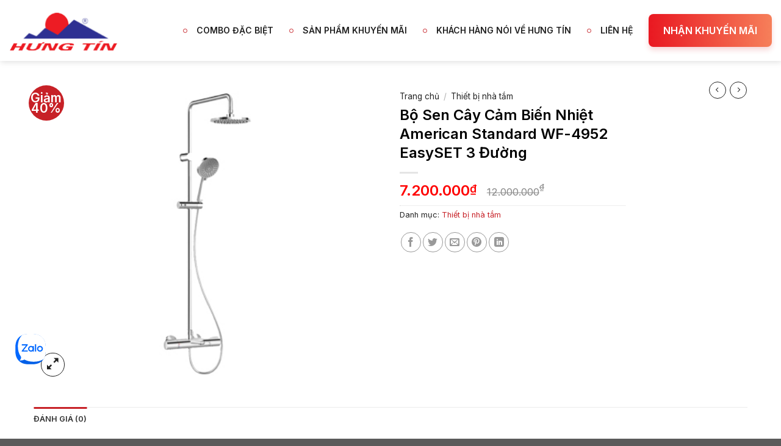

--- FILE ---
content_type: text/html; charset=UTF-8
request_url: https://khuyenmai.hungtin.vn/san-pham/sen-cay-toto-tbg02302v-tbw02017a-tbw02002ba-nong-lanh/
body_size: 22944
content:
<!DOCTYPE html>
<!--[if IE 9 ]> <html lang="vi" class="ie9 loading-site no-js"> <![endif]-->
<!--[if IE 8 ]> <html lang="vi" class="ie8 loading-site no-js"> <![endif]-->
<!--[if (gte IE 9)|!(IE)]><!--><html lang="vi" class="loading-site no-js"> <!--<![endif]-->
<head>
	<meta charset="UTF-8" />
	<link rel="profile" href="http://gmpg.org/xfn/11" />
	<link rel="pingback" href="https://khuyenmai.hungtin.vn/xmlrpc.php" />

	<script>(function(html){html.className = html.className.replace(/\bno-js\b/,'js')})(document.documentElement);</script>
<meta name='robots' content='index, follow, max-image-preview:large, max-snippet:-1, max-video-preview:-1' />
<meta name="viewport" content="width=device-width, initial-scale=1, maximum-scale=1" />
	<!-- This site is optimized with the Yoast SEO plugin v19.2 - https://yoast.com/wordpress/plugins/seo/ -->
	<title>Bộ Sen Cây Cảm Biến Nhiệt American Standard WF-4952 EasySET 3 Đường - Khuyến mãi Hưng Tín</title>
	<link rel="canonical" href="https://khuyenmai.hungtin.vn/san-pham/sen-cay-toto-tbg02302v-tbw02017a-tbw02002ba-nong-lanh/" />
	<meta property="og:locale" content="vi_VN" />
	<meta property="og:type" content="article" />
	<meta property="og:title" content="Bộ Sen Cây Cảm Biến Nhiệt American Standard WF-4952 EasySET 3 Đường - Khuyến mãi Hưng Tín" />
	<meta property="og:url" content="https://khuyenmai.hungtin.vn/san-pham/sen-cay-toto-tbg02302v-tbw02017a-tbw02002ba-nong-lanh/" />
	<meta property="og:site_name" content="Khuyến mãi Hưng Tín" />
	<meta property="article:modified_time" content="2024-03-09T18:25:48+00:00" />
	<meta property="og:image" content="https://khuyenmai.hungtin.vn/wp-content/uploads/2022/07/2.2.jpg" />
	<meta property="og:image:width" content="422" />
	<meta property="og:image:height" content="361" />
	<meta property="og:image:type" content="image/jpeg" />
	<meta name="author" content="hungtin" />
	<meta name="twitter:card" content="summary_large_image" />
	<script type="application/ld+json" class="yoast-schema-graph">{"@context":"https://schema.org","@graph":[{"@type":"WebSite","@id":"https://khuyenmai.hungtin.vn/#website","url":"https://khuyenmai.hungtin.vn/","name":"Khuyến mãi Hưng Tín","description":"","potentialAction":[{"@type":"SearchAction","target":{"@type":"EntryPoint","urlTemplate":"https://khuyenmai.hungtin.vn/?s={search_term_string}"},"query-input":"required name=search_term_string"}],"inLanguage":"vi"},{"@type":"ImageObject","inLanguage":"vi","@id":"https://khuyenmai.hungtin.vn/san-pham/sen-cay-toto-tbg02302v-tbw02017a-tbw02002ba-nong-lanh/#primaryimage","url":"https://khuyenmai.hungtin.vn/wp-content/uploads/2022/07/2.2.jpg","contentUrl":"https://khuyenmai.hungtin.vn/wp-content/uploads/2022/07/2.2.jpg","width":422,"height":361},{"@type":"WebPage","@id":"https://khuyenmai.hungtin.vn/san-pham/sen-cay-toto-tbg02302v-tbw02017a-tbw02002ba-nong-lanh/#webpage","url":"https://khuyenmai.hungtin.vn/san-pham/sen-cay-toto-tbg02302v-tbw02017a-tbw02002ba-nong-lanh/","name":"Bộ Sen Cây Cảm Biến Nhiệt American Standard WF-4952 EasySET 3 Đường - Khuyến mãi Hưng Tín","isPartOf":{"@id":"https://khuyenmai.hungtin.vn/#website"},"primaryImageOfPage":{"@id":"https://khuyenmai.hungtin.vn/san-pham/sen-cay-toto-tbg02302v-tbw02017a-tbw02002ba-nong-lanh/#primaryimage"},"datePublished":"2022-07-05T03:23:16+00:00","dateModified":"2024-03-09T18:25:48+00:00","breadcrumb":{"@id":"https://khuyenmai.hungtin.vn/san-pham/sen-cay-toto-tbg02302v-tbw02017a-tbw02002ba-nong-lanh/#breadcrumb"},"inLanguage":"vi","potentialAction":[{"@type":"ReadAction","target":["https://khuyenmai.hungtin.vn/san-pham/sen-cay-toto-tbg02302v-tbw02017a-tbw02002ba-nong-lanh/"]}]},{"@type":"BreadcrumbList","@id":"https://khuyenmai.hungtin.vn/san-pham/sen-cay-toto-tbg02302v-tbw02017a-tbw02002ba-nong-lanh/#breadcrumb","itemListElement":[{"@type":"ListItem","position":1,"name":"Trang chủ","item":"https://khuyenmai.hungtin.vn/"},{"@type":"ListItem","position":2,"name":"Cửa hàng","item":"https://khuyenmai.hungtin.vn/mua/"},{"@type":"ListItem","position":3,"name":"Bộ Sen Cây Cảm Biến Nhiệt American Standard WF-4952 EasySET 3 Đường"}]}]}</script>
	<!-- / Yoast SEO plugin. -->


<link rel='dns-prefetch' href='//cdn.jsdelivr.net' />
<link rel='dns-prefetch' href='//fonts.googleapis.com' />
<link rel='dns-prefetch' href='//s.w.org' />
<link rel="alternate" type="application/rss+xml" title="Dòng thông tin Khuyến mãi Hưng Tín &raquo;" href="https://khuyenmai.hungtin.vn/feed/" />
<link rel="alternate" type="application/rss+xml" title="Dòng phản hồi Khuyến mãi Hưng Tín &raquo;" href="https://khuyenmai.hungtin.vn/comments/feed/" />
<link rel="alternate" type="application/rss+xml" title="Khuyến mãi Hưng Tín &raquo; Bộ Sen Cây Cảm Biến Nhiệt American Standard WF-4952 EasySET 3 Đường Dòng phản hồi" href="https://khuyenmai.hungtin.vn/san-pham/sen-cay-toto-tbg02302v-tbw02017a-tbw02002ba-nong-lanh/feed/" />
<link rel="prefetch" href="https://khuyenmai.hungtin.vn/wp-content/themes/flatsome/assets/js/chunk.countup.fe2c1016.js" />
<link rel="prefetch" href="https://khuyenmai.hungtin.vn/wp-content/themes/flatsome/assets/js/chunk.sticky-sidebar.a58a6557.js" />
<link rel="prefetch" href="https://khuyenmai.hungtin.vn/wp-content/themes/flatsome/assets/js/chunk.tooltips.29144c1c.js" />
<link rel="prefetch" href="https://khuyenmai.hungtin.vn/wp-content/themes/flatsome/assets/js/chunk.vendors-popups.947eca5c.js" />
<link rel="prefetch" href="https://khuyenmai.hungtin.vn/wp-content/themes/flatsome/assets/js/chunk.vendors-slider.f0d2cbc9.js" />
<script type="text/javascript">
window._wpemojiSettings = {"baseUrl":"https:\/\/s.w.org\/images\/core\/emoji\/14.0.0\/72x72\/","ext":".png","svgUrl":"https:\/\/s.w.org\/images\/core\/emoji\/14.0.0\/svg\/","svgExt":".svg","source":{"concatemoji":"https:\/\/khuyenmai.hungtin.vn\/wp-includes\/js\/wp-emoji-release.min.js?ver=6.0.11"}};
/*! This file is auto-generated */
!function(e,a,t){var n,r,o,i=a.createElement("canvas"),p=i.getContext&&i.getContext("2d");function s(e,t){var a=String.fromCharCode,e=(p.clearRect(0,0,i.width,i.height),p.fillText(a.apply(this,e),0,0),i.toDataURL());return p.clearRect(0,0,i.width,i.height),p.fillText(a.apply(this,t),0,0),e===i.toDataURL()}function c(e){var t=a.createElement("script");t.src=e,t.defer=t.type="text/javascript",a.getElementsByTagName("head")[0].appendChild(t)}for(o=Array("flag","emoji"),t.supports={everything:!0,everythingExceptFlag:!0},r=0;r<o.length;r++)t.supports[o[r]]=function(e){if(!p||!p.fillText)return!1;switch(p.textBaseline="top",p.font="600 32px Arial",e){case"flag":return s([127987,65039,8205,9895,65039],[127987,65039,8203,9895,65039])?!1:!s([55356,56826,55356,56819],[55356,56826,8203,55356,56819])&&!s([55356,57332,56128,56423,56128,56418,56128,56421,56128,56430,56128,56423,56128,56447],[55356,57332,8203,56128,56423,8203,56128,56418,8203,56128,56421,8203,56128,56430,8203,56128,56423,8203,56128,56447]);case"emoji":return!s([129777,127995,8205,129778,127999],[129777,127995,8203,129778,127999])}return!1}(o[r]),t.supports.everything=t.supports.everything&&t.supports[o[r]],"flag"!==o[r]&&(t.supports.everythingExceptFlag=t.supports.everythingExceptFlag&&t.supports[o[r]]);t.supports.everythingExceptFlag=t.supports.everythingExceptFlag&&!t.supports.flag,t.DOMReady=!1,t.readyCallback=function(){t.DOMReady=!0},t.supports.everything||(n=function(){t.readyCallback()},a.addEventListener?(a.addEventListener("DOMContentLoaded",n,!1),e.addEventListener("load",n,!1)):(e.attachEvent("onload",n),a.attachEvent("onreadystatechange",function(){"complete"===a.readyState&&t.readyCallback()})),(e=t.source||{}).concatemoji?c(e.concatemoji):e.wpemoji&&e.twemoji&&(c(e.twemoji),c(e.wpemoji)))}(window,document,window._wpemojiSettings);
</script>
<style type="text/css">
img.wp-smiley,
img.emoji {
	display: inline !important;
	border: none !important;
	box-shadow: none !important;
	height: 1em !important;
	width: 1em !important;
	margin: 0 0.07em !important;
	vertical-align: -0.1em !important;
	background: none !important;
	padding: 0 !important;
}
</style>
	<link rel='stylesheet' id='woo-style-css'  href='https://khuyenmai.hungtin.vn/wp-content/themes/hungtin_landing/assets/css/woo.css?ver=6.0.11' type='text/css' media='all' />
<link rel='stylesheet' id='fontawesome-style-css'  href='https://khuyenmai.hungtin.vn/wp-content/themes/hungtin_landing/assets/css/font-awesome-all.css?ver=6.0.11' type='text/css' media='all' />
<style id='wp-block-library-inline-css' type='text/css'>
:root{--wp-admin-theme-color:#007cba;--wp-admin-theme-color--rgb:0,124,186;--wp-admin-theme-color-darker-10:#006ba1;--wp-admin-theme-color-darker-10--rgb:0,107,161;--wp-admin-theme-color-darker-20:#005a87;--wp-admin-theme-color-darker-20--rgb:0,90,135;--wp-admin-border-width-focus:2px}@media (-webkit-min-device-pixel-ratio:2),(min-resolution:192dpi){:root{--wp-admin-border-width-focus:1.5px}}:root{--wp--preset--font-size--normal:16px;--wp--preset--font-size--huge:42px}:root .has-very-light-gray-background-color{background-color:#eee}:root .has-very-dark-gray-background-color{background-color:#313131}:root .has-very-light-gray-color{color:#eee}:root .has-very-dark-gray-color{color:#313131}:root .has-vivid-green-cyan-to-vivid-cyan-blue-gradient-background{background:linear-gradient(135deg,#00d084,#0693e3)}:root .has-purple-crush-gradient-background{background:linear-gradient(135deg,#34e2e4,#4721fb 50%,#ab1dfe)}:root .has-hazy-dawn-gradient-background{background:linear-gradient(135deg,#faaca8,#dad0ec)}:root .has-subdued-olive-gradient-background{background:linear-gradient(135deg,#fafae1,#67a671)}:root .has-atomic-cream-gradient-background{background:linear-gradient(135deg,#fdd79a,#004a59)}:root .has-nightshade-gradient-background{background:linear-gradient(135deg,#330968,#31cdcf)}:root .has-midnight-gradient-background{background:linear-gradient(135deg,#020381,#2874fc)}.has-regular-font-size{font-size:1em}.has-larger-font-size{font-size:2.625em}.has-normal-font-size{font-size:var(--wp--preset--font-size--normal)}.has-huge-font-size{font-size:var(--wp--preset--font-size--huge)}.has-text-align-center{text-align:center}.has-text-align-left{text-align:left}.has-text-align-right{text-align:right}#end-resizable-editor-section{display:none}.aligncenter{clear:both}.items-justified-left{justify-content:flex-start}.items-justified-center{justify-content:center}.items-justified-right{justify-content:flex-end}.items-justified-space-between{justify-content:space-between}.screen-reader-text{border:0;clip:rect(1px,1px,1px,1px);-webkit-clip-path:inset(50%);clip-path:inset(50%);height:1px;margin:-1px;overflow:hidden;padding:0;position:absolute;width:1px;word-wrap:normal!important}.screen-reader-text:focus{background-color:#ddd;clip:auto!important;-webkit-clip-path:none;clip-path:none;color:#444;display:block;font-size:1em;height:auto;left:5px;line-height:normal;padding:15px 23px 14px;text-decoration:none;top:5px;width:auto;z-index:100000}html :where(.has-border-color),html :where([style*=border-width]){border-style:solid}html :where(img[class*=wp-image-]){height:auto;max-width:100%}
</style>
<link rel='stylesheet' id='contact-form-7-css'  href='https://khuyenmai.hungtin.vn/wp-content/plugins/contact-form-7/includes/css/styles.css?ver=5.6' type='text/css' media='all' />
<link rel='stylesheet' id='photoswipe-css'  href='https://khuyenmai.hungtin.vn/wp-content/plugins/woocommerce/assets/css/photoswipe/photoswipe.min.css?ver=6.6.1' type='text/css' media='all' />
<link rel='stylesheet' id='photoswipe-default-skin-css'  href='https://khuyenmai.hungtin.vn/wp-content/plugins/woocommerce/assets/css/photoswipe/default-skin/default-skin.min.css?ver=6.6.1' type='text/css' media='all' />
<style id='woocommerce-inline-inline-css' type='text/css'>
.woocommerce form .form-row .required { visibility: visible; }
</style>
<link rel='stylesheet' id='flatsome-main-css'  href='https://khuyenmai.hungtin.vn/wp-content/themes/flatsome/assets/css/flatsome.css?ver=3.15.6' type='text/css' media='all' />
<style id='flatsome-main-inline-css' type='text/css'>
@font-face {
				font-family: "fl-icons";
				font-display: block;
				src: url(https://khuyenmai.hungtin.vn/wp-content/themes/flatsome/assets/css/icons/fl-icons.eot?v=3.15.6);
				src:
					url(https://khuyenmai.hungtin.vn/wp-content/themes/flatsome/assets/css/icons/fl-icons.eot#iefix?v=3.15.6) format("embedded-opentype"),
					url(https://khuyenmai.hungtin.vn/wp-content/themes/flatsome/assets/css/icons/fl-icons.woff2?v=3.15.6) format("woff2"),
					url(https://khuyenmai.hungtin.vn/wp-content/themes/flatsome/assets/css/icons/fl-icons.ttf?v=3.15.6) format("truetype"),
					url(https://khuyenmai.hungtin.vn/wp-content/themes/flatsome/assets/css/icons/fl-icons.woff?v=3.15.6) format("woff"),
					url(https://khuyenmai.hungtin.vn/wp-content/themes/flatsome/assets/css/icons/fl-icons.svg?v=3.15.6#fl-icons) format("svg");
			}
</style>
<link rel='stylesheet' id='flatsome-shop-css'  href='https://khuyenmai.hungtin.vn/wp-content/themes/flatsome/assets/css/flatsome-shop.css?ver=3.15.6' type='text/css' media='all' />
<link rel='stylesheet' id='flatsome-style-css'  href='https://khuyenmai.hungtin.vn/wp-content/themes/hungtin_landing/style.css?ver=3.0' type='text/css' media='all' />
<link rel='stylesheet' id='flatsome-googlefonts-css'  href='//fonts.googleapis.com/css?family=Inter%3Aregular%2C600%2Cregular%2C600%2Cregular&#038;display=swap&#038;ver=3.9' type='text/css' media='all' />
<script type='text/javascript' src='https://khuyenmai.hungtin.vn/wp-includes/js/jquery/jquery.min.js?ver=3.6.0' id='jquery-core-js'></script>
<script type='text/javascript' src='https://khuyenmai.hungtin.vn/wp-includes/js/jquery/jquery-migrate.min.js?ver=3.3.2' id='jquery-migrate-js'></script>
<link rel="https://api.w.org/" href="https://khuyenmai.hungtin.vn/wp-json/" /><link rel="alternate" type="application/json" href="https://khuyenmai.hungtin.vn/wp-json/wp/v2/product/441" /><link rel="EditURI" type="application/rsd+xml" title="RSD" href="https://khuyenmai.hungtin.vn/xmlrpc.php?rsd" />
<link rel="wlwmanifest" type="application/wlwmanifest+xml" href="https://khuyenmai.hungtin.vn/wp-includes/wlwmanifest.xml" /> 
<meta name="generator" content="WordPress 6.0.11" />
<meta name="generator" content="WooCommerce 6.6.1" />
<link rel='shortlink' href='https://khuyenmai.hungtin.vn/?p=441' />
<link rel="alternate" type="application/json+oembed" href="https://khuyenmai.hungtin.vn/wp-json/oembed/1.0/embed?url=https%3A%2F%2Fkhuyenmai.hungtin.vn%2Fsan-pham%2Fsen-cay-toto-tbg02302v-tbw02017a-tbw02002ba-nong-lanh%2F" />
<link rel="alternate" type="text/xml+oembed" href="https://khuyenmai.hungtin.vn/wp-json/oembed/1.0/embed?url=https%3A%2F%2Fkhuyenmai.hungtin.vn%2Fsan-pham%2Fsen-cay-toto-tbg02302v-tbw02017a-tbw02002ba-nong-lanh%2F&#038;format=xml" />
<style>.bg{opacity: 0; transition: opacity 1s; -webkit-transition: opacity 1s;} .bg-loaded{opacity: 1;}</style><!--[if IE]><link rel="stylesheet" type="text/css" href="https://khuyenmai.hungtin.vn/wp-content/themes/flatsome/assets/css/ie-fallback.css"><script src="//cdnjs.cloudflare.com/ajax/libs/html5shiv/3.6.1/html5shiv.js"></script><script>var head = document.getElementsByTagName('head')[0],style = document.createElement('style');style.type = 'text/css';style.styleSheet.cssText = ':before,:after{content:none !important';head.appendChild(style);setTimeout(function(){head.removeChild(style);}, 0);</script><script src="https://khuyenmai.hungtin.vn/wp-content/themes/flatsome/assets/libs/ie-flexibility.js"></script><![endif]--><meta name="facebook-domain-verification" content="9dja5skju63xwswn1gyd8msaewsmjs" />
<!-- Meta Pixel Code -->
<script>
!function(f,b,e,v,n,t,s)
{if(f.fbq)return;n=f.fbq=function(){n.callMethod?
n.callMethod.apply(n,arguments):n.queue.push(arguments)};
if(!f._fbq)f._fbq=n;n.push=n;n.loaded=!0;n.version='2.0';
n.queue=[];t=b.createElement(e);t.async=!0;
t.src=v;s=b.getElementsByTagName(e)[0];
s.parentNode.insertBefore(t,s)}(window, document,'script',
'https://connect.facebook.net/en_US/fbevents.js');
fbq('init', '1586377748192235');
fbq('track', 'PageView');
</script>
<noscript><img height="1" width="1" style="display:none"
src="https://www.facebook.com/tr?id=1586377748192235&ev=PageView&noscript=1"
/></noscript>
<!-- End Meta Pixel Code -->	<noscript><style>.woocommerce-product-gallery{ opacity: 1 !important; }</style></noscript>
	<link rel="icon" href="https://khuyenmai.hungtin.vn/wp-content/uploads/2022/06/logo_ok-150x80.png" sizes="32x32" />
<link rel="icon" href="https://khuyenmai.hungtin.vn/wp-content/uploads/2022/06/logo_ok.png" sizes="192x192" />
<link rel="apple-touch-icon" href="https://khuyenmai.hungtin.vn/wp-content/uploads/2022/06/logo_ok.png" />
<meta name="msapplication-TileImage" content="https://khuyenmai.hungtin.vn/wp-content/uploads/2022/06/logo_ok.png" />
<style id="custom-css" type="text/css">:root {--primary-color: #c72127;}.container-width, .full-width .ubermenu-nav, .container, .row{max-width: 1200px}.row.row-collapse{max-width: 1170px}.row.row-small{max-width: 1192.5px}.row.row-large{max-width: 1230px}.header-main{height: 100px}#logo img{max-height: 100px}#logo{width:200px;}#logo img{padding:10px 0;}.header-top{min-height: 30px}.transparent .header-main{height: 90px}.transparent #logo img{max-height: 90px}.has-transparent + .page-title:first-of-type,.has-transparent + #main > .page-title,.has-transparent + #main > div > .page-title,.has-transparent + #main .page-header-wrapper:first-of-type .page-title{padding-top: 90px;}.header.show-on-scroll,.stuck .header-main{height:70px!important}.stuck #logo img{max-height: 70px!important}.header-bottom {background-color: #f1f1f1}@media (max-width: 549px) {.header-main{height: 70px}#logo img{max-height: 70px}}/* Color */.accordion-title.active, .has-icon-bg .icon .icon-inner,.logo a, .primary.is-underline, .primary.is-link, .badge-outline .badge-inner, .nav-outline > li.active> a,.nav-outline >li.active > a, .cart-icon strong,[data-color='primary'], .is-outline.primary{color: #c72127;}/* Color !important */[data-text-color="primary"]{color: #c72127!important;}/* Background Color */[data-text-bg="primary"]{background-color: #c72127;}/* Background */.scroll-to-bullets a,.featured-title, .label-new.menu-item > a:after, .nav-pagination > li > .current,.nav-pagination > li > span:hover,.nav-pagination > li > a:hover,.has-hover:hover .badge-outline .badge-inner,button[type="submit"], .button.wc-forward:not(.checkout):not(.checkout-button), .button.submit-button, .button.primary:not(.is-outline),.featured-table .title,.is-outline:hover, .has-icon:hover .icon-label,.nav-dropdown-bold .nav-column li > a:hover, .nav-dropdown.nav-dropdown-bold > li > a:hover, .nav-dropdown-bold.dark .nav-column li > a:hover, .nav-dropdown.nav-dropdown-bold.dark > li > a:hover, .header-vertical-menu__opener ,.is-outline:hover, .tagcloud a:hover,.grid-tools a, input[type='submit']:not(.is-form), .box-badge:hover .box-text, input.button.alt,.nav-box > li > a:hover,.nav-box > li.active > a,.nav-pills > li.active > a ,.current-dropdown .cart-icon strong, .cart-icon:hover strong, .nav-line-bottom > li > a:before, .nav-line-grow > li > a:before, .nav-line > li > a:before,.banner, .header-top, .slider-nav-circle .flickity-prev-next-button:hover svg, .slider-nav-circle .flickity-prev-next-button:hover .arrow, .primary.is-outline:hover, .button.primary:not(.is-outline), input[type='submit'].primary, input[type='submit'].primary, input[type='reset'].button, input[type='button'].primary, .badge-inner{background-color: #c72127;}/* Border */.nav-vertical.nav-tabs > li.active > a,.scroll-to-bullets a.active,.nav-pagination > li > .current,.nav-pagination > li > span:hover,.nav-pagination > li > a:hover,.has-hover:hover .badge-outline .badge-inner,.accordion-title.active,.featured-table,.is-outline:hover, .tagcloud a:hover,blockquote, .has-border, .cart-icon strong:after,.cart-icon strong,.blockUI:before, .processing:before,.loading-spin, .slider-nav-circle .flickity-prev-next-button:hover svg, .slider-nav-circle .flickity-prev-next-button:hover .arrow, .primary.is-outline:hover{border-color: #c72127}.nav-tabs > li.active > a{border-top-color: #c72127}.widget_shopping_cart_content .blockUI.blockOverlay:before { border-left-color: #c72127 }.woocommerce-checkout-review-order .blockUI.blockOverlay:before { border-left-color: #c72127 }/* Fill */.slider .flickity-prev-next-button:hover svg,.slider .flickity-prev-next-button:hover .arrow{fill: #c72127;}body{font-size: 100%;}body{font-family:"Inter", sans-serif}body{font-weight: 0}body{color: #222222}.nav > li > a {font-family:"Inter", sans-serif;}.mobile-sidebar-levels-2 .nav > li > ul > li > a {font-family:"Inter", sans-serif;}.nav > li > a {font-weight: 600;}.mobile-sidebar-levels-2 .nav > li > ul > li > a {font-weight: 600;}h1,h2,h3,h4,h5,h6,.heading-font, .off-canvas-center .nav-sidebar.nav-vertical > li > a{font-family: "Inter", sans-serif;}h1,h2,h3,h4,h5,h6,.heading-font,.banner h1,.banner h2{font-weight: 600;}h1,h2,h3,h4,h5,h6,.heading-font{color: #000000;}.alt-font{font-family: "Inter", sans-serif;}.alt-font{font-weight: 0!important;}a{color: #c72127;}.shop-page-title.featured-title .title-bg{ background-image: url(https://khuyenmai.hungtin.vn/wp-content/uploads/2022/07/2.2.jpg)!important;}@media screen and (min-width: 550px){.products .box-vertical .box-image{min-width: 247px!important;width: 247px!important;}}.label-new.menu-item > a:after{content:"New";}.label-hot.menu-item > a:after{content:"Hot";}.label-sale.menu-item > a:after{content:"Sale";}.label-popular.menu-item > a:after{content:"Popular";}</style></head>

<body class="product-template-default single single-product postid-441 theme-flatsome woocommerce woocommerce-page woocommerce-no-js header-shadow lightbox nav-dropdown-has-arrow nav-dropdown-has-shadow nav-dropdown-has-border catalog-mode">

<svg xmlns="http://www.w3.org/2000/svg" viewBox="0 0 0 0" width="0" height="0" focusable="false" role="none" style="visibility: hidden; position: absolute; left: -9999px; overflow: hidden;" ><defs><filter id="wp-duotone-dark-grayscale"><feColorMatrix color-interpolation-filters="sRGB" type="matrix" values=" .299 .587 .114 0 0 .299 .587 .114 0 0 .299 .587 .114 0 0 .299 .587 .114 0 0 " /><feComponentTransfer color-interpolation-filters="sRGB" ><feFuncR type="table" tableValues="0 0.49803921568627" /><feFuncG type="table" tableValues="0 0.49803921568627" /><feFuncB type="table" tableValues="0 0.49803921568627" /><feFuncA type="table" tableValues="1 1" /></feComponentTransfer><feComposite in2="SourceGraphic" operator="in" /></filter></defs></svg><svg xmlns="http://www.w3.org/2000/svg" viewBox="0 0 0 0" width="0" height="0" focusable="false" role="none" style="visibility: hidden; position: absolute; left: -9999px; overflow: hidden;" ><defs><filter id="wp-duotone-grayscale"><feColorMatrix color-interpolation-filters="sRGB" type="matrix" values=" .299 .587 .114 0 0 .299 .587 .114 0 0 .299 .587 .114 0 0 .299 .587 .114 0 0 " /><feComponentTransfer color-interpolation-filters="sRGB" ><feFuncR type="table" tableValues="0 1" /><feFuncG type="table" tableValues="0 1" /><feFuncB type="table" tableValues="0 1" /><feFuncA type="table" tableValues="1 1" /></feComponentTransfer><feComposite in2="SourceGraphic" operator="in" /></filter></defs></svg><svg xmlns="http://www.w3.org/2000/svg" viewBox="0 0 0 0" width="0" height="0" focusable="false" role="none" style="visibility: hidden; position: absolute; left: -9999px; overflow: hidden;" ><defs><filter id="wp-duotone-purple-yellow"><feColorMatrix color-interpolation-filters="sRGB" type="matrix" values=" .299 .587 .114 0 0 .299 .587 .114 0 0 .299 .587 .114 0 0 .299 .587 .114 0 0 " /><feComponentTransfer color-interpolation-filters="sRGB" ><feFuncR type="table" tableValues="0.54901960784314 0.98823529411765" /><feFuncG type="table" tableValues="0 1" /><feFuncB type="table" tableValues="0.71764705882353 0.25490196078431" /><feFuncA type="table" tableValues="1 1" /></feComponentTransfer><feComposite in2="SourceGraphic" operator="in" /></filter></defs></svg><svg xmlns="http://www.w3.org/2000/svg" viewBox="0 0 0 0" width="0" height="0" focusable="false" role="none" style="visibility: hidden; position: absolute; left: -9999px; overflow: hidden;" ><defs><filter id="wp-duotone-blue-red"><feColorMatrix color-interpolation-filters="sRGB" type="matrix" values=" .299 .587 .114 0 0 .299 .587 .114 0 0 .299 .587 .114 0 0 .299 .587 .114 0 0 " /><feComponentTransfer color-interpolation-filters="sRGB" ><feFuncR type="table" tableValues="0 1" /><feFuncG type="table" tableValues="0 0.27843137254902" /><feFuncB type="table" tableValues="0.5921568627451 0.27843137254902" /><feFuncA type="table" tableValues="1 1" /></feComponentTransfer><feComposite in2="SourceGraphic" operator="in" /></filter></defs></svg><svg xmlns="http://www.w3.org/2000/svg" viewBox="0 0 0 0" width="0" height="0" focusable="false" role="none" style="visibility: hidden; position: absolute; left: -9999px; overflow: hidden;" ><defs><filter id="wp-duotone-midnight"><feColorMatrix color-interpolation-filters="sRGB" type="matrix" values=" .299 .587 .114 0 0 .299 .587 .114 0 0 .299 .587 .114 0 0 .299 .587 .114 0 0 " /><feComponentTransfer color-interpolation-filters="sRGB" ><feFuncR type="table" tableValues="0 0" /><feFuncG type="table" tableValues="0 0.64705882352941" /><feFuncB type="table" tableValues="0 1" /><feFuncA type="table" tableValues="1 1" /></feComponentTransfer><feComposite in2="SourceGraphic" operator="in" /></filter></defs></svg><svg xmlns="http://www.w3.org/2000/svg" viewBox="0 0 0 0" width="0" height="0" focusable="false" role="none" style="visibility: hidden; position: absolute; left: -9999px; overflow: hidden;" ><defs><filter id="wp-duotone-magenta-yellow"><feColorMatrix color-interpolation-filters="sRGB" type="matrix" values=" .299 .587 .114 0 0 .299 .587 .114 0 0 .299 .587 .114 0 0 .299 .587 .114 0 0 " /><feComponentTransfer color-interpolation-filters="sRGB" ><feFuncR type="table" tableValues="0.78039215686275 1" /><feFuncG type="table" tableValues="0 0.94901960784314" /><feFuncB type="table" tableValues="0.35294117647059 0.47058823529412" /><feFuncA type="table" tableValues="1 1" /></feComponentTransfer><feComposite in2="SourceGraphic" operator="in" /></filter></defs></svg><svg xmlns="http://www.w3.org/2000/svg" viewBox="0 0 0 0" width="0" height="0" focusable="false" role="none" style="visibility: hidden; position: absolute; left: -9999px; overflow: hidden;" ><defs><filter id="wp-duotone-purple-green"><feColorMatrix color-interpolation-filters="sRGB" type="matrix" values=" .299 .587 .114 0 0 .299 .587 .114 0 0 .299 .587 .114 0 0 .299 .587 .114 0 0 " /><feComponentTransfer color-interpolation-filters="sRGB" ><feFuncR type="table" tableValues="0.65098039215686 0.40392156862745" /><feFuncG type="table" tableValues="0 1" /><feFuncB type="table" tableValues="0.44705882352941 0.4" /><feFuncA type="table" tableValues="1 1" /></feComponentTransfer><feComposite in2="SourceGraphic" operator="in" /></filter></defs></svg><svg xmlns="http://www.w3.org/2000/svg" viewBox="0 0 0 0" width="0" height="0" focusable="false" role="none" style="visibility: hidden; position: absolute; left: -9999px; overflow: hidden;" ><defs><filter id="wp-duotone-blue-orange"><feColorMatrix color-interpolation-filters="sRGB" type="matrix" values=" .299 .587 .114 0 0 .299 .587 .114 0 0 .299 .587 .114 0 0 .299 .587 .114 0 0 " /><feComponentTransfer color-interpolation-filters="sRGB" ><feFuncR type="table" tableValues="0.098039215686275 1" /><feFuncG type="table" tableValues="0 0.66274509803922" /><feFuncB type="table" tableValues="0.84705882352941 0.41960784313725" /><feFuncA type="table" tableValues="1 1" /></feComponentTransfer><feComposite in2="SourceGraphic" operator="in" /></filter></defs></svg>
<a class="skip-link screen-reader-text" href="#main">Skip to content</a>

<div id="wrapper">

	
	<header id="header" class="header header-full-width has-sticky sticky-jump">
		<div class="header-wrapper">
			<div id="masthead" class="header-main ">
      <div class="header-inner flex-row container logo-left" role="navigation">

          <!-- Logo -->
          <div id="logo" class="flex-col logo">
            
<!-- Header logo -->
<a href="https://khuyenmai.hungtin.vn/" title="Khuyến mãi Hưng Tín" rel="home">
		<img width="181" height="80" src="https://khuyenmai.hungtin.vn/wp-content/uploads/2022/06/logo_ok.png" class="header_logo header-logo" alt="Khuyến mãi Hưng Tín"/><img  width="181" height="80" src="https://khuyenmai.hungtin.vn/wp-content/uploads/2022/06/logo_ok.png" class="header-logo-dark" alt="Khuyến mãi Hưng Tín"/></a>
          </div>

          <!-- Mobile Left Elements -->
          <div class="flex-col show-for-medium flex-left">
            <ul class="mobile-nav nav nav-left ">
                          </ul>
          </div>

          <!-- Left Elements -->
          <div class="flex-col hide-for-medium flex-left
            flex-grow">
            <ul class="header-nav header-nav-main nav nav-left  nav-spacing-xlarge nav-uppercase" >
                          </ul>
          </div>

          <!-- Right Elements -->
          <div class="flex-col hide-for-medium flex-right">
            <ul class="header-nav header-nav-main nav nav-right  nav-spacing-xlarge nav-uppercase">
              <li id="menu-item-297" class="menu-item menu-item-type-custom menu-item-object-custom menu-item-home menu-item-297 menu-item-design-default"><a href="https://khuyenmai.hungtin.vn/#combo" class="nav-top-link">Combo đặc biệt</a></li>
<li id="menu-item-298" class="menu-item menu-item-type-custom menu-item-object-custom menu-item-home menu-item-298 menu-item-design-default"><a href="https://khuyenmai.hungtin.vn/#sanphamkm" class="nav-top-link">Sản phẩm khuyến mãi</a></li>
<li id="menu-item-299" class="menu-item menu-item-type-custom menu-item-object-custom menu-item-home menu-item-299 menu-item-design-default"><a href="https://khuyenmai.hungtin.vn/#khachhang" class="nav-top-link">Khách hàng nói về Hưng Tín</a></li>
<li id="menu-item-300" class="menu-item menu-item-type-custom menu-item-object-custom menu-item-home menu-item-300 menu-item-design-default"><a href="https://khuyenmai.hungtin.vn/#lienhe" class="nav-top-link">Liên hệ</a></li>
<li class="html header-button-1">
	<div class="header-button">
	<a href="#dangky" class="button primary"  style="border-radius:8px;">
    <span>Nhận khuyến mãi</span>
  </a>
	</div>
</li>


            </ul>
          </div>

          <!-- Mobile Right Elements -->
          <div class="flex-col show-for-medium flex-right">
            <ul class="mobile-nav nav nav-right ">
              <li class="nav-icon has-icon">
  		<a href="#" data-open="#main-menu" data-pos="left" data-bg="main-menu-overlay" data-color="" class="is-small" aria-label="Menu" aria-controls="main-menu" aria-expanded="false">
		
		  
		  <div class="nav-click">
				<span></span>
			</div>

		  		</a>
	</li>            </ul>
          </div>

      </div>
     
      </div>
<div class="header-bg-container fill"><div class="header-bg-image fill"></div><div class="header-bg-color fill"></div></div>		</div>
	</header>

	
	<main id="main" class="">

	<div class="shop-container">
		
			<div class="container">
	<div class="woocommerce-notices-wrapper"></div></div>
<div id="product-441" class="product type-product post-441 status-publish first instock product_cat-thiet-bi-nha-tam has-post-thumbnail sale shipping-taxable product-type-simple">
	<div class="product-container">

<div class="product-main">
	<div class="row content-row mb-0">

		<div class="product-gallery col large-6">
		
<div class="product-images relative mb-half has-hover woocommerce-product-gallery woocommerce-product-gallery--with-images woocommerce-product-gallery--columns-4 images" data-columns="4">

  <div class="badge-container is-larger absolute left top z-1">
		<div class="callout badge badge-circle"><div class="badge-inner secondary on-sale"><span class="onsale">Giảm</br>40%</span></div></div>
</div>

  <div class="image-tools absolute top show-on-hover right z-3">
      </div>

  <figure class="woocommerce-product-gallery__wrapper product-gallery-slider slider slider-nav-small mb-half"
        data-flickity-options='{
                "cellAlign": "center",
                "wrapAround": true,
                "autoPlay": false,
                "prevNextButtons":true,
                "adaptiveHeight": true,
                "imagesLoaded": true,
                "lazyLoad": 1,
                "dragThreshold" : 15,
                "pageDots": false,
                "rightToLeft": false       }'>
    <div data-thumb="https://khuyenmai.hungtin.vn/wp-content/uploads/2022/07/2.2-100x100.jpg" data-thumb-alt="" class="woocommerce-product-gallery__image slide first"><a href="https://khuyenmai.hungtin.vn/wp-content/uploads/2022/07/2.2.jpg"><img width="422" height="361" src="data:image/svg+xml,%3Csvg%20viewBox%3D%220%200%20422%20361%22%20xmlns%3D%22http%3A%2F%2Fwww.w3.org%2F2000%2Fsvg%22%3E%3C%2Fsvg%3E" class="lazy-load wp-post-image skip-lazy" alt="" loading="lazy" title="2.2" data-caption="" data-src="https://khuyenmai.hungtin.vn/wp-content/uploads/2022/07/2.2.jpg" data-large_image="https://khuyenmai.hungtin.vn/wp-content/uploads/2022/07/2.2.jpg" data-large_image_width="422" data-large_image_height="361" srcset="" data-srcset="https://khuyenmai.hungtin.vn/wp-content/uploads/2022/07/2.2.jpg 422w, https://khuyenmai.hungtin.vn/wp-content/uploads/2022/07/2.2-300x257.jpg 300w" sizes="(max-width: 422px) 100vw, 422px" /></a></div>  </figure>

  <div class="image-tools absolute bottom left z-3">
        <a href="#product-zoom" class="zoom-button button is-outline circle icon tooltip hide-for-small" title="Zoom">
      <i class="icon-expand" ></i>    </a>
   </div>
</div>

		</div>

		<div class="product-info summary col-fit col entry-summary product-summary">
			<nav class="woocommerce-breadcrumb breadcrumbs uppercase"><a href="https://khuyenmai.hungtin.vn">Trang chủ</a> <span class="divider">&#47;</span> <a href="https://khuyenmai.hungtin.vn/danh-muc-san-pham/thiet-bi-nha-tam/">Thiết bị nhà tắm</a></nav><h1 class="product-title product_title entry-title">
	Bộ Sen Cây Cảm Biến Nhiệt American Standard WF-4952 EasySET 3 Đường</h1>

	<div class="is-divider small"></div>
<ul class="next-prev-thumbs is-small show-for-medium">         <li class="prod-dropdown has-dropdown">
               <a href="https://khuyenmai.hungtin.vn/san-pham/sen-cay-toto-tbw02002b1-tbg04302v-tbw01010a-nong-lanh/"  rel="next" class="button icon is-outline circle">
                  <i class="icon-angle-left" ></i>              </a>
              <div class="nav-dropdown">
                <a title="Vòi Sen Tắm Inax BFV-7145T-3C Nhiệt Độ" href="https://khuyenmai.hungtin.vn/san-pham/sen-cay-toto-tbw02002b1-tbg04302v-tbw01010a-nong-lanh/">
                <img width="100" height="100" src="data:image/svg+xml,%3Csvg%20viewBox%3D%220%200%20100%20100%22%20xmlns%3D%22http%3A%2F%2Fwww.w3.org%2F2000%2Fsvg%22%3E%3C%2Fsvg%3E" data-src="https://khuyenmai.hungtin.vn/wp-content/uploads/2022/07/1.1-2-100x100.jpg" class="lazy-load attachment-woocommerce_gallery_thumbnail size-woocommerce_gallery_thumbnail wp-post-image" alt="" srcset="" data-srcset="https://khuyenmai.hungtin.vn/wp-content/uploads/2022/07/1.1-2-100x100.jpg 100w, https://khuyenmai.hungtin.vn/wp-content/uploads/2022/07/1.1-2-150x150.jpg 150w" sizes="(max-width: 100px) 100vw, 100px" /></a>
              </div>
          </li>
               <li class="prod-dropdown has-dropdown">
               <a href="https://khuyenmai.hungtin.vn/san-pham/bo-sen-nhiet-do-american-standard-wf-4949-wf-9071h/" rel="next" class="button icon is-outline circle">
                  <i class="icon-angle-right" ></i>              </a>
              <div class="nav-dropdown">
                  <a title="Vòi tắm sen gắn tường Neo Modern – Americanstandard – WF-0711" href="https://khuyenmai.hungtin.vn/san-pham/bo-sen-nhiet-do-american-standard-wf-4949-wf-9071h/">
                  <img width="100" height="100" src="data:image/svg+xml,%3Csvg%20viewBox%3D%220%200%20100%20100%22%20xmlns%3D%22http%3A%2F%2Fwww.w3.org%2F2000%2Fsvg%22%3E%3C%2Fsvg%3E" data-src="https://khuyenmai.hungtin.vn/wp-content/uploads/2022/07/WF-0711-1-100x100.jpg" class="lazy-load attachment-woocommerce_gallery_thumbnail size-woocommerce_gallery_thumbnail wp-post-image" alt="" loading="lazy" srcset="" data-srcset="https://khuyenmai.hungtin.vn/wp-content/uploads/2022/07/WF-0711-1-100x100.jpg 100w, https://khuyenmai.hungtin.vn/wp-content/uploads/2022/07/WF-0711-1-300x300.jpg 300w, https://khuyenmai.hungtin.vn/wp-content/uploads/2022/07/WF-0711-1-150x150.jpg 150w, https://khuyenmai.hungtin.vn/wp-content/uploads/2022/07/WF-0711-1.jpg 500w" sizes="(max-width: 100px) 100vw, 100px" /></a>
              </div>
          </li>
      </ul><div class="price-wrapper">
	<p class="price product-page-price price-on-sale">
  <del aria-hidden="true"><span class="woocommerce-Price-amount amount"><bdi>12.000.000<span class="woocommerce-Price-currencySymbol">&#8363;</span></bdi></span></del> <ins><span class="woocommerce-Price-amount amount"><bdi>7.200.000<span class="woocommerce-Price-currencySymbol">&#8363;</span></bdi></span></ins></p>
</div>
 <style>.woocommerce-variation-availability{display:none!important}</style><div class="product_meta">

	
	
	<span class="posted_in">Danh mục: <a href="https://khuyenmai.hungtin.vn/danh-muc-san-pham/thiet-bi-nha-tam/" rel="tag">Thiết bị nhà tắm</a></span>
	
	
</div>
<div class="social-icons share-icons share-row relative" ><a href="whatsapp://send?text=B%E1%BB%99%20Sen%20C%C3%A2y%20C%E1%BA%A3m%20Bi%E1%BA%BFn%20Nhi%E1%BB%87t%20American%20Standard%20WF-4952%20EasySET%203%20%C4%90%C6%B0%E1%BB%9Dng - https://khuyenmai.hungtin.vn/san-pham/sen-cay-toto-tbg02302v-tbw02017a-tbw02002ba-nong-lanh/" data-action="share/whatsapp/share" class="icon button circle is-outline tooltip whatsapp show-for-medium" title="Share on WhatsApp" aria-label="Share on WhatsApp"><i class="icon-whatsapp"></i></a><a href="https://www.facebook.com/sharer.php?u=https://khuyenmai.hungtin.vn/san-pham/sen-cay-toto-tbg02302v-tbw02017a-tbw02002ba-nong-lanh/" data-label="Facebook" onclick="window.open(this.href,this.title,'width=500,height=500,top=300px,left=300px');  return false;" rel="noopener noreferrer nofollow" target="_blank" class="icon button circle is-outline tooltip facebook" title="Share on Facebook" aria-label="Share on Facebook"><i class="icon-facebook" ></i></a><a href="https://twitter.com/share?url=https://khuyenmai.hungtin.vn/san-pham/sen-cay-toto-tbg02302v-tbw02017a-tbw02002ba-nong-lanh/" onclick="window.open(this.href,this.title,'width=500,height=500,top=300px,left=300px');  return false;" rel="noopener noreferrer nofollow" target="_blank" class="icon button circle is-outline tooltip twitter" title="Share on Twitter" aria-label="Share on Twitter"><i class="icon-twitter" ></i></a><a href="mailto:enteryour@addresshere.com?subject=B%E1%BB%99%20Sen%20C%C3%A2y%20C%E1%BA%A3m%20Bi%E1%BA%BFn%20Nhi%E1%BB%87t%20American%20Standard%20WF-4952%20EasySET%203%20%C4%90%C6%B0%E1%BB%9Dng&amp;body=Check%20this%20out:%20https://khuyenmai.hungtin.vn/san-pham/sen-cay-toto-tbg02302v-tbw02017a-tbw02002ba-nong-lanh/" rel="nofollow" class="icon button circle is-outline tooltip email" title="Email to a Friend" aria-label="Email to a Friend"><i class="icon-envelop" ></i></a><a href="https://pinterest.com/pin/create/button/?url=https://khuyenmai.hungtin.vn/san-pham/sen-cay-toto-tbg02302v-tbw02017a-tbw02002ba-nong-lanh/&amp;media=https://khuyenmai.hungtin.vn/wp-content/uploads/2022/07/2.2.jpg&amp;description=B%E1%BB%99%20Sen%20C%C3%A2y%20C%E1%BA%A3m%20Bi%E1%BA%BFn%20Nhi%E1%BB%87t%20American%20Standard%20WF-4952%20EasySET%203%20%C4%90%C6%B0%E1%BB%9Dng" onclick="window.open(this.href,this.title,'width=500,height=500,top=300px,left=300px');  return false;" rel="noopener noreferrer nofollow" target="_blank" class="icon button circle is-outline tooltip pinterest" title="Pin on Pinterest" aria-label="Pin on Pinterest"><i class="icon-pinterest" ></i></a><a href="https://www.linkedin.com/shareArticle?mini=true&url=https://khuyenmai.hungtin.vn/san-pham/sen-cay-toto-tbg02302v-tbw02017a-tbw02002ba-nong-lanh/&title=B%E1%BB%99%20Sen%20C%C3%A2y%20C%E1%BA%A3m%20Bi%E1%BA%BFn%20Nhi%E1%BB%87t%20American%20Standard%20WF-4952%20EasySET%203%20%C4%90%C6%B0%E1%BB%9Dng" onclick="window.open(this.href,this.title,'width=500,height=500,top=300px,left=300px');  return false;"  rel="noopener noreferrer nofollow" target="_blank" class="icon button circle is-outline tooltip linkedin" title="Share on LinkedIn" aria-label="Share on LinkedIn"><i class="icon-linkedin" ></i></a></div>
		</div>


		<div id="product-sidebar" class="col large-2 hide-for-medium product-sidebar-small">
			<div class="hide-for-off-canvas" style="width:100%"><ul class="next-prev-thumbs is-small nav-right text-right">         <li class="prod-dropdown has-dropdown">
               <a href="https://khuyenmai.hungtin.vn/san-pham/sen-cay-toto-tbw02002b1-tbg04302v-tbw01010a-nong-lanh/"  rel="next" class="button icon is-outline circle">
                  <i class="icon-angle-left" ></i>              </a>
              <div class="nav-dropdown">
                <a title="Vòi Sen Tắm Inax BFV-7145T-3C Nhiệt Độ" href="https://khuyenmai.hungtin.vn/san-pham/sen-cay-toto-tbw02002b1-tbg04302v-tbw01010a-nong-lanh/">
                <img width="100" height="100" src="data:image/svg+xml,%3Csvg%20viewBox%3D%220%200%20100%20100%22%20xmlns%3D%22http%3A%2F%2Fwww.w3.org%2F2000%2Fsvg%22%3E%3C%2Fsvg%3E" data-src="https://khuyenmai.hungtin.vn/wp-content/uploads/2022/07/1.1-2-100x100.jpg" class="lazy-load attachment-woocommerce_gallery_thumbnail size-woocommerce_gallery_thumbnail wp-post-image" alt="" loading="lazy" srcset="" data-srcset="https://khuyenmai.hungtin.vn/wp-content/uploads/2022/07/1.1-2-100x100.jpg 100w, https://khuyenmai.hungtin.vn/wp-content/uploads/2022/07/1.1-2-150x150.jpg 150w" sizes="(max-width: 100px) 100vw, 100px" /></a>
              </div>
          </li>
               <li class="prod-dropdown has-dropdown">
               <a href="https://khuyenmai.hungtin.vn/san-pham/bo-sen-nhiet-do-american-standard-wf-4949-wf-9071h/" rel="next" class="button icon is-outline circle">
                  <i class="icon-angle-right" ></i>              </a>
              <div class="nav-dropdown">
                  <a title="Vòi tắm sen gắn tường Neo Modern – Americanstandard – WF-0711" href="https://khuyenmai.hungtin.vn/san-pham/bo-sen-nhiet-do-american-standard-wf-4949-wf-9071h/">
                  <img width="100" height="100" src="data:image/svg+xml,%3Csvg%20viewBox%3D%220%200%20100%20100%22%20xmlns%3D%22http%3A%2F%2Fwww.w3.org%2F2000%2Fsvg%22%3E%3C%2Fsvg%3E" data-src="https://khuyenmai.hungtin.vn/wp-content/uploads/2022/07/WF-0711-1-100x100.jpg" class="lazy-load attachment-woocommerce_gallery_thumbnail size-woocommerce_gallery_thumbnail wp-post-image" alt="" loading="lazy" srcset="" data-srcset="https://khuyenmai.hungtin.vn/wp-content/uploads/2022/07/WF-0711-1-100x100.jpg 100w, https://khuyenmai.hungtin.vn/wp-content/uploads/2022/07/WF-0711-1-300x300.jpg 300w, https://khuyenmai.hungtin.vn/wp-content/uploads/2022/07/WF-0711-1-150x150.jpg 150w, https://khuyenmai.hungtin.vn/wp-content/uploads/2022/07/WF-0711-1.jpg 500w" sizes="(max-width: 100px) 100vw, 100px" /></a>
              </div>
          </li>
      </ul></div>		</div>

	</div>
</div>

<div class="product-footer">
	<div class="container">
		
	<div class="woocommerce-tabs wc-tabs-wrapper container tabbed-content">
		<ul class="tabs wc-tabs product-tabs small-nav-collapse nav nav-uppercase nav-line nav-left" role="tablist">
							<li class="reviews_tab active" id="tab-title-reviews" role="tab" aria-controls="tab-reviews">
					<a href="#tab-reviews">
						Đánh giá (0)					</a>
				</li>
									</ul>
		<div class="tab-panels">
							<div class="woocommerce-Tabs-panel woocommerce-Tabs-panel--reviews panel entry-content active" id="tab-reviews" role="tabpanel" aria-labelledby="tab-title-reviews">
										
<div class="uni-review--wrap">

<h4>Đánh giá cho&nbsp;Bộ Sen Cây Cảm Biến Nhiệt American Standard WF-4952 EasySET 3 Đường<span class="uni-label--count" style="background: rgb(220, 53, 69);">0</span></h4><div class="uni-imf--review"><div class="row row-small align-middle"><div class="col large-4 small-12 medium-12"><div class="uni-point--wrap"><span>Điểm Đánh Giá Trung Bình</span><span class="uni-point">0/5</span><div class="list-star"><svg xmlns="http://www.w3.org/2000/svg" width="18" height="18" viewBox="0 0 32 32">
	                        <path fill="none" fill-rule="evenodd" stroke="#ea9d02" stroke-width="1.5" d="M16 1.695l-4.204 8.518-9.401 1.366 6.802 6.631-1.605 9.363L16 23.153l8.408 4.42-1.605-9.363 6.802-6.63-9.4-1.367L16 1.695z"></path>
	                    </svg><svg xmlns="http://www.w3.org/2000/svg" width="18" height="18" viewBox="0 0 32 32">
	                        <path fill="none" fill-rule="evenodd" stroke="#ea9d02" stroke-width="1.5" d="M16 1.695l-4.204 8.518-9.401 1.366 6.802 6.631-1.605 9.363L16 23.153l8.408 4.42-1.605-9.363 6.802-6.63-9.4-1.367L16 1.695z"></path>
	                    </svg><svg xmlns="http://www.w3.org/2000/svg" width="18" height="18" viewBox="0 0 32 32">
	                        <path fill="none" fill-rule="evenodd" stroke="#ea9d02" stroke-width="1.5" d="M16 1.695l-4.204 8.518-9.401 1.366 6.802 6.631-1.605 9.363L16 23.153l8.408 4.42-1.605-9.363 6.802-6.63-9.4-1.367L16 1.695z"></path>
	                    </svg><svg xmlns="http://www.w3.org/2000/svg" width="18" height="18" viewBox="0 0 32 32">
	                        <path fill="none" fill-rule="evenodd" stroke="#ea9d02" stroke-width="1.5" d="M16 1.695l-4.204 8.518-9.401 1.366 6.802 6.631-1.605 9.363L16 23.153l8.408 4.42-1.605-9.363 6.802-6.63-9.4-1.367L16 1.695z"></path>
	                    </svg><svg xmlns="http://www.w3.org/2000/svg" width="18" height="18" viewBox="0 0 32 32">
	                        <path fill="none" fill-rule="evenodd" stroke="#ea9d02" stroke-width="1.5" d="M16 1.695l-4.204 8.518-9.401 1.366 6.802 6.631-1.605 9.363L16 23.153l8.408 4.42-1.605-9.363 6.802-6.63-9.4-1.367L16 1.695z"></path>
	                    </svg><div class="fill-stars" style="width:0%"><svg xmlns="http://www.w3.org/2000/svg" width="18" height="18" viewBox="0 0 32 32">
	                            <path fill="#ea9d02" fill-rule="evenodd" stroke="#ea9d02" stroke-width="1.5" d="M16 1.695l-4.204 8.518-9.401 1.366 6.802 6.631-1.605 9.363L16 23.153l8.408 4.42-1.605-9.363 6.802-6.63-9.4-1.367L16 1.695z"></path>
	                        </svg><svg xmlns="http://www.w3.org/2000/svg" width="18" height="18" viewBox="0 0 32 32">
	                            <path fill="#ea9d02" fill-rule="evenodd" stroke="#ea9d02" stroke-width="1.5" d="M16 1.695l-4.204 8.518-9.401 1.366 6.802 6.631-1.605 9.363L16 23.153l8.408 4.42-1.605-9.363 6.802-6.63-9.4-1.367L16 1.695z"></path>
	                        </svg><svg xmlns="http://www.w3.org/2000/svg" width="18" height="18" viewBox="0 0 32 32">
	                            <path fill="#ea9d02" fill-rule="evenodd" stroke="#ea9d02" stroke-width="1.5" d="M16 1.695l-4.204 8.518-9.401 1.366 6.802 6.631-1.605 9.363L16 23.153l8.408 4.42-1.605-9.363 6.802-6.63-9.4-1.367L16 1.695z"></path>
	                        </svg><svg xmlns="http://www.w3.org/2000/svg" width="18" height="18" viewBox="0 0 32 32">
	                            <path fill="#ea9d02" fill-rule="evenodd" stroke="#ea9d02" stroke-width="1.5" d="M16 1.695l-4.204 8.518-9.401 1.366 6.802 6.631-1.605 9.363L16 23.153l8.408 4.42-1.605-9.363 6.802-6.63-9.4-1.367L16 1.695z"></path>
	                        </svg><svg xmlns="http://www.w3.org/2000/svg" width="18" height="18" viewBox="0 0 32 32">
	                            <path fill="#ea9d02" fill-rule="evenodd" stroke="#ea9d02" stroke-width="1.5" d="M16 1.695l-4.204 8.518-9.401 1.366 6.802 6.631-1.605 9.363L16 23.153l8.408 4.42-1.605-9.363 6.802-6.63-9.4-1.367L16 1.695z"></path>
	                        </svg></div></div><span>Hiện tại không có đánh giá nào</span></div></div><div class="col large-4 small-12 medium-12 uni-progress--list"><div class="uni-progress--item">
	            <label>5<i class="fas fa-star"></i></label>
	            <div class="uni-progress--bar"><span class="uni-value--rate" style="width: 0%;"></span></div>
	            <span>0</span>
	        </div><div class="uni-progress--item">
	            <label>4<i class="fas fa-star"></i></label>
	            <div class="uni-progress--bar"><span class="uni-value--rate" style="width: 0%;"></span></div>
	            <span>0</span>
	        </div><div class="uni-progress--item">
	            <label>3<i class="fas fa-star"></i></label>
	            <div class="uni-progress--bar"><span class="uni-value--rate" style="width: 0%;"></span></div>
	            <span>0</span>
	        </div><div class="uni-progress--item">
	            <label>2<i class="fas fa-star"></i></label>
	            <div class="uni-progress--bar"><span class="uni-value--rate" style="width: 0%;"></span></div>
	            <span>0</span>
	        </div><div class="uni-progress--item">
	            <label>1<i class="fas fa-star"></i></label>
	            <div class="uni-progress--bar"><span class="uni-value--rate" style="width: 0%;"></span></div>
	            <span>0</span>
	        </div></div><div class="col large-4 small-12 medium-12"><div class="c-rate__right text-center"><p class="mb-half">Bạn đã dùng sản phẩm này?</p><a class="uni-review--btn button primary lowercase" href="#review_form">Gửi đánh giá của bạn</a></div></div></div></div>
<div id="reviews" class="woocommerce-Reviews row">

			<div id="review_form_wrapper" class="large-12 col">
			<div id="review_form" class="col-inner">
				<div class="review-form-inner">
				<button type="button" class="close">×</button>
					<div id="respond" class="comment-respond">
		<h3 id="reply-title" class="comment-reply-title">Hãy là người đầu tiên nhận xét &ldquo;Bộ Sen Cây Cảm Biến Nhiệt American Standard WF-4952 EasySET 3 Đường&rdquo; <small><a rel="nofollow" id="cancel-comment-reply-link" href="/san-pham/sen-cay-toto-tbg02302v-tbw02017a-tbw02002ba-nong-lanh/#respond" style="display:none;">Hủy</a></small></h3><form action="https://khuyenmai.hungtin.vn/wp-comments-post.php" method="post" id="commentform" class="comment-form" novalidate><div class="comment-form-rating"><label for="rating">Đánh giá của bạn&nbsp;<span class="required">*</span></label><div class="box-form-vote">
					        <label class="rate" data-number="1">
					            <i class="fas fa-star one-star"></i>
					            <span>Rất tệ</span>
					        </label>
					        <label class="rate" data-number="2">
					            <i class="fas fa-star two-star"></i>
					            <span>Không tệ</span>
					        </label>
					        <label class="rate" data-number="3">
					            <i class="fas fa-star three-star"></i>
					            <span>Trung bình</span>
					        </label>
					        <label class="rate" data-number="4">
					            <i class="fas fa-star four-star"></i>
					            <span>Tốt</span>
					        </label>
					        <label class="rate" data-number="5">
					            <i class="fas fa-star five-star"></i>
					            <span>Rất tốt</span>
					        </label>
					</div><select name="rating" id="rating" required>
						<option value="">Xếp hạng&hellip;</option>
						<option value="5">Rất tốt</option>
						<option value="4">Tốt</option>
						<option value="3">Trung bình</option>
						<option value="2">Không tệ</option>
						<option value="1">Rất tệ</option>
					</select></div><p class="comment-form-comment"><label for="comment">Nhận xét của bạn&nbsp;<span class="required">*</span></label><textarea id="comment" name="comment" cols="45" rows="8" required></textarea></p><p class="comment-form-author"><label for="author">Tên&nbsp;<span class="required">*</span></label><input id="author" name="author" type="text" value="" size="30" required /></p>
<p class="comment-form-email"><label for="email">Email&nbsp;<span class="required">*</span></label><input id="email" name="email" type="email" value="" size="30" required /></p>
<p class="comment-form-cookies-consent"><input id="wp-comment-cookies-consent" name="wp-comment-cookies-consent" type="checkbox" value="yes" /> <label for="wp-comment-cookies-consent">Lưu tên của tôi, email, và trang web trong trình duyệt này cho lần bình luận kế tiếp của tôi.</label></p>
<p class="form-submit"><input name="submit" type="submit" id="submit" class="submit" value="Gửi đi" /> <input type='hidden' name='comment_post_ID' value='441' id='comment_post_ID' />
<input type='hidden' name='comment_parent' id='comment_parent' value='0' />
</p></form>	</div><!-- #respond -->
					</div>
			</div>
		</div>

	
	<div id="comments" class="col large-12">

					<p class="woocommerce-noreviews">Chưa có đánh giá nào.</p>
			</div>

</div>
</div>

<script type="text/javascript">
	jQuery(document).ready(function($) {
	    const REVIEWS = {
	        rating() {
            	jQuery('body').on('click', '.rate', function() {
		            jQuery(this).find('.fas').addClass('checked');
		            jQuery(this).prevAll().find('.fas').addClass('checked');
		            jQuery(this).nextAll().find('.fas').removeClass('checked');
		            jQuery(this).closest("#respond").find("#rating").val(jQuery(this).data('number'));
		        });
            },
            showModal() {
            	jQuery('body').on('click','.uni-review--btn',function(e){
		        	e.preventDefault();
			        jQuery('#review_form').show('fast');
			        jQuery('html').addClass('modal-open');
			    });
            },
            closeModal() {
            	jQuery('body').on('click','#review_form .close',function(){
			        jQuery('#review_form').hide('fast');
			        jQuery('html').removeClass('modal-open');
			    });
            },
	        init() {
	            this.rating();
	            this.showModal();
	            this.closeModal();
	        }
	    }
	    REVIEWS.init();
	});
</script>				</div>
							
					</div>
	</div>


	<div class="related related-products-wrapper product-section">

					<h3 class="product-section-title product-section-title-related pt-half pb-half uppercase">
				Sản phẩm tương tự			</h3>
		

	
  
    <div class="row large-columns-4 medium-columns-3 small-columns-2 row-small slider row-slider slider-nav-reveal slider-nav-push"  data-flickity-options='{"imagesLoaded": true, "groupCells": "100%", "dragThreshold" : 5, "cellAlign": "left","wrapAround": true,"prevNextButtons": true,"percentPosition": true,"pageDots": false, "rightToLeft": false, "autoPlay" : false}'>

  
		
					<div class="product-small col has-hover product type-product post-454 status-publish instock product_cat-thiet-bi-nha-tam product_tag-bancau product_tag-bancau1khoi product_tag-naprua product_tag-khuyenmai product_tag-noithat has-post-thumbnail sale shipping-taxable product-type-simple">
	<div class="col-inner">
	
<div class="badge-container absolute left top z-1">
		<div class="callout badge badge-circle"><div class="badge-inner secondary on-sale"><span class="onsale">Giảm</br>37%</span></div></div>
</div>
	<div class="product-small box ">
		<div class="box-image">
			<div class="image-zoom">
				<a href="https://hungtin.vn/san-pham/bon-cau-1-khoi-inax-ac-959acw-s15vn/" target="_blank" aria-label="Bồn cầu 1 khối INAX AC-959A+CW-S15VN">
					<img width="247" height="296" src="data:image/svg+xml,%3Csvg%20viewBox%3D%220%200%20247%20296%22%20xmlns%3D%22http%3A%2F%2Fwww.w3.org%2F2000%2Fsvg%22%3E%3C%2Fsvg%3E" data-src="https://khuyenmai.hungtin.vn/wp-content/uploads/2022/07/AC-959ACW-S15VN-247x296.jpg" class="lazy-load attachment-woocommerce_thumbnail size-woocommerce_thumbnail" alt="" loading="lazy" />				</a>
			</div>
			<div class="image-tools is-small top right show-on-hover">
							</div>
			<div class="image-tools is-small hide-for-small bottom left show-on-hover">
							</div>
			<div class="image-tools grid-tools text-center hide-for-small bottom hover-slide-in show-on-hover">
							</div>
					</div>

		<div class="box-text box-text-products text-center grid-style-2">
			<div class="title-wrapper"><p class="name product-title woocommerce-loop-product__title"><a class="woocommerce-LoopProduct-link" title="Bồn cầu 1 khối INAX AC-959A+CW-S15VN" href=" https://hungtin.vn/san-pham/bon-cau-1-khoi-inax-ac-959acw-s15vn/ " target="_blank">Bồn cầu 1 khối INAX AC-959A+CW-S15VN</a></p></div><div class="price-wrapper">
	<span class="price"><del aria-hidden="true"><span class="woocommerce-Price-amount amount"><bdi>8.080.000<span class="woocommerce-Price-currencySymbol">&#8363;</span></bdi></span></del> <ins><span class="woocommerce-Price-amount amount"><bdi>5.090.400<span class="woocommerce-Price-currencySymbol">&#8363;</span></bdi></span></ins></span>
</div><a class="button primary" target="_blank" href="https://hungtin.vn/san-pham/bon-cau-1-khoi-inax-ac-959acw-s15vn/"><i class="fal fa-shopping-bag"></i> MUA NGAY</a>		</div>
	</div>
		</div>
</div>
		
					<div class="product-small col has-hover product type-product post-439 status-publish instock product_cat-thiet-bi-nha-tam product_tag-sentam product_tag-thietbivesinh product_tag-hungtin product_tag-khuyenmai product_tag-noithat has-post-thumbnail sale shipping-taxable product-type-simple">
	<div class="col-inner">
	
<div class="badge-container absolute left top z-1">
		<div class="callout badge badge-circle"><div class="badge-inner secondary on-sale"><span class="onsale">Giảm</br>50%</span></div></div>
</div>
	<div class="product-small box ">
		<div class="box-image">
			<div class="image-zoom">
				<a href="https://hungtin.vn/san-pham/voi-tam-sen-gan-tuong-neo-modern-americanstandard-wf-0711/" target="_blank" aria-label="Vòi tắm sen gắn tường Neo Modern – Americanstandard – WF-0711">
					<img width="247" height="296" src="data:image/svg+xml,%3Csvg%20viewBox%3D%220%200%20247%20296%22%20xmlns%3D%22http%3A%2F%2Fwww.w3.org%2F2000%2Fsvg%22%3E%3C%2Fsvg%3E" data-src="https://khuyenmai.hungtin.vn/wp-content/uploads/2022/07/WF-0711-1-247x296.jpg" class="lazy-load attachment-woocommerce_thumbnail size-woocommerce_thumbnail" alt="" loading="lazy" />				</a>
			</div>
			<div class="image-tools is-small top right show-on-hover">
							</div>
			<div class="image-tools is-small hide-for-small bottom left show-on-hover">
							</div>
			<div class="image-tools grid-tools text-center hide-for-small bottom hover-slide-in show-on-hover">
							</div>
					</div>

		<div class="box-text box-text-products text-center grid-style-2">
			<div class="title-wrapper"><p class="name product-title woocommerce-loop-product__title"><a class="woocommerce-LoopProduct-link" title="Vòi tắm sen gắn tường Neo Modern – Americanstandard – WF-0711" href=" https://hungtin.vn/san-pham/voi-tam-sen-gan-tuong-neo-modern-americanstandard-wf-0711/ " target="_blank">Vòi tắm sen gắn tường Neo Modern – Americanstandard – WF-0711</a></p></div><div class="price-wrapper">
	<span class="price"><del aria-hidden="true"><span class="woocommerce-Price-amount amount"><bdi>3.500.000<span class="woocommerce-Price-currencySymbol">&#8363;</span></bdi></span></del> <ins><span class="woocommerce-Price-amount amount"><bdi>1.750.000<span class="woocommerce-Price-currencySymbol">&#8363;</span></bdi></span></ins></span>
</div><a class="button primary" target="_blank" href="https://hungtin.vn/san-pham/voi-tam-sen-gan-tuong-neo-modern-americanstandard-wf-0711/"><i class="fal fa-shopping-bag"></i> MUA NGAY</a>		</div>
	</div>
		</div>
</div>
		
					<div class="product-small col has-hover product type-product post-435 status-publish last instock product_cat-thiet-bi-nha-tam has-post-thumbnail shipping-taxable product-type-simple">
	<div class="col-inner">
	
<div class="badge-container absolute left top z-1">
</div>
	<div class="product-small box ">
		<div class="box-image">
			<div class="image-zoom">
				<a href="https://hungtin.vn/san-pham/bon-tam-massage-nofer-ng-1820-1820p/" target="_blank" aria-label="Bồn tắm massage NOFER NG-1820/1820P">
					<img width="247" height="296" src="data:image/svg+xml,%3Csvg%20viewBox%3D%220%200%20247%20296%22%20xmlns%3D%22http%3A%2F%2Fwww.w3.org%2F2000%2Fsvg%22%3E%3C%2Fsvg%3E" data-src="https://khuyenmai.hungtin.vn/wp-content/uploads/2022/07/15-768x768-1-247x296.jpg" class="lazy-load attachment-woocommerce_thumbnail size-woocommerce_thumbnail" alt="" loading="lazy" />				</a>
			</div>
			<div class="image-tools is-small top right show-on-hover">
							</div>
			<div class="image-tools is-small hide-for-small bottom left show-on-hover">
							</div>
			<div class="image-tools grid-tools text-center hide-for-small bottom hover-slide-in show-on-hover">
							</div>
					</div>

		<div class="box-text box-text-products text-center grid-style-2">
			<div class="title-wrapper"><p class="name product-title woocommerce-loop-product__title"><a class="woocommerce-LoopProduct-link" title="Bồn tắm massage NOFER NG-1820/1820P" href=" https://hungtin.vn/san-pham/bon-tam-massage-nofer-ng-1820-1820p/ " target="_blank">Bồn tắm massage NOFER NG-1820/1820P</a></p></div><div class="price-wrapper">
	<span class="price"><span class="woocommerce-Price-amount amount"><bdi>51.700.000<span class="woocommerce-Price-currencySymbol">&#8363;</span></bdi></span></span>
</div><a class="button primary" target="_blank" href="https://hungtin.vn/san-pham/bon-tam-massage-nofer-ng-1820-1820p/"><i class="fal fa-shopping-bag"></i> MUA NGAY</a>		</div>
	</div>
		</div>
</div>
		
					<div class="product-small col has-hover product type-product post-433 status-publish first instock product_cat-thiet-bi-nha-tam has-post-thumbnail shipping-taxable product-type-simple">
	<div class="col-inner">
	
<div class="badge-container absolute left top z-1">
</div>
	<div class="product-small box ">
		<div class="box-image">
			<div class="image-zoom">
				<a href="https://hungtin.vn/san-pham/bon-tam-toto-fby1756ptgew-gang-trang-men-1-75m/" target="_blank" aria-label="Bồn Tắm TOTO FBY1756PTGE#W Gang Tráng Men 1.75M">
					<img width="247" height="296" src="data:image/svg+xml,%3Csvg%20viewBox%3D%220%200%20247%20296%22%20xmlns%3D%22http%3A%2F%2Fwww.w3.org%2F2000%2Fsvg%22%3E%3C%2Fsvg%3E" data-src="https://khuyenmai.hungtin.vn/wp-content/uploads/2022/07/23.1-768x768-2-247x296.png" class="lazy-load attachment-woocommerce_thumbnail size-woocommerce_thumbnail" alt="" loading="lazy" />				</a>
			</div>
			<div class="image-tools is-small top right show-on-hover">
							</div>
			<div class="image-tools is-small hide-for-small bottom left show-on-hover">
							</div>
			<div class="image-tools grid-tools text-center hide-for-small bottom hover-slide-in show-on-hover">
							</div>
					</div>

		<div class="box-text box-text-products text-center grid-style-2">
			<div class="title-wrapper"><p class="name product-title woocommerce-loop-product__title"><a class="woocommerce-LoopProduct-link" title="Bồn Tắm TOTO FBY1756PTGE#W Gang Tráng Men 1.75M" href=" https://hungtin.vn/san-pham/bon-tam-toto-fby1756ptgew-gang-trang-men-1-75m/ " target="_blank">Bồn Tắm TOTO FBY1756PTGE#W Gang Tráng Men 1.75M</a></p></div><div class="price-wrapper">
	<span class="price"><span class="woocommerce-Price-amount amount"><bdi>163.510.000<span class="woocommerce-Price-currencySymbol">&#8363;</span></bdi></span></span>
</div><a class="button primary" target="_blank" href="https://hungtin.vn/san-pham/bon-tam-toto-fby1756ptgew-gang-trang-men-1-75m/"><i class="fal fa-shopping-bag"></i> MUA NGAY</a>		</div>
	</div>
		</div>
</div>
		
					<div class="product-small col has-hover product type-product post-428 status-publish instock product_cat-thiet-bi-nha-tam has-post-thumbnail shipping-taxable product-type-simple">
	<div class="col-inner">
	
<div class="badge-container absolute left top z-1">
</div>
	<div class="product-small box ">
		<div class="box-image">
			<div class="image-zoom">
				<a href="https://hungtin.vn/san-pham/bon-tam-massage-brother-by-8004/" target="_blank" aria-label="Bồn tắm massage Brother BY-8004">
					<img width="247" height="296" src="data:image/svg+xml,%3Csvg%20viewBox%3D%220%200%20247%20296%22%20xmlns%3D%22http%3A%2F%2Fwww.w3.org%2F2000%2Fsvg%22%3E%3C%2Fsvg%3E" data-src="https://khuyenmai.hungtin.vn/wp-content/uploads/2022/07/1-247x296.jpg" class="lazy-load attachment-woocommerce_thumbnail size-woocommerce_thumbnail" alt="" loading="lazy" />				</a>
			</div>
			<div class="image-tools is-small top right show-on-hover">
							</div>
			<div class="image-tools is-small hide-for-small bottom left show-on-hover">
							</div>
			<div class="image-tools grid-tools text-center hide-for-small bottom hover-slide-in show-on-hover">
							</div>
					</div>

		<div class="box-text box-text-products text-center grid-style-2">
			<div class="title-wrapper"><p class="name product-title woocommerce-loop-product__title"><a class="woocommerce-LoopProduct-link" title="Bồn tắm massage Brother BY-8004" href=" https://hungtin.vn/san-pham/bon-tam-massage-brother-by-8004/ " target="_blank">Bồn tắm massage Brother BY-8004</a></p></div><div class="price-wrapper">
	<span class="price"><span class="woocommerce-Price-amount amount"><bdi>37.000.000<span class="woocommerce-Price-currencySymbol">&#8363;</span></bdi></span></span>
</div><a class="button primary" target="_blank" href="https://hungtin.vn/san-pham/bon-tam-massage-brother-by-8004/"><i class="fal fa-shopping-bag"></i> MUA NGAY</a>		</div>
	</div>
		</div>
</div>
		
					<div class="product-small col has-hover product type-product post-460 status-publish instock product_cat-thiet-bi-nha-tam has-post-thumbnail sale shipping-taxable product-type-simple">
	<div class="col-inner">
	
<div class="badge-container absolute left top z-1">
		<div class="callout badge badge-circle"><div class="badge-inner secondary on-sale"><span class="onsale">Giảm</br>42%</span></div></div>
</div>
	<div class="product-small box ">
		<div class="box-image">
			<div class="image-zoom">
				<a href="https://hungtin.vn/san-pham/bon-cau-inax-ac-900vrn-ac900vrn-1-khoi-aqua-ceramic/" target="_blank" aria-label="Bồn Cầu INAX AC-900VRN (AC900VRN) 1 Khối Aqua Ceramic">
					<img width="247" height="296" src="data:image/svg+xml,%3Csvg%20viewBox%3D%220%200%20247%20296%22%20xmlns%3D%22http%3A%2F%2Fwww.w3.org%2F2000%2Fsvg%22%3E%3C%2Fsvg%3E" data-src="https://khuyenmai.hungtin.vn/wp-content/uploads/2022/07/5-2-247x296.jpg" class="lazy-load attachment-woocommerce_thumbnail size-woocommerce_thumbnail" alt="" loading="lazy" />				</a>
			</div>
			<div class="image-tools is-small top right show-on-hover">
							</div>
			<div class="image-tools is-small hide-for-small bottom left show-on-hover">
							</div>
			<div class="image-tools grid-tools text-center hide-for-small bottom hover-slide-in show-on-hover">
							</div>
					</div>

		<div class="box-text box-text-products text-center grid-style-2">
			<div class="title-wrapper"><p class="name product-title woocommerce-loop-product__title"><a class="woocommerce-LoopProduct-link" title="Bồn Cầu INAX AC-900VRN (AC900VRN) 1 Khối Aqua Ceramic" href=" https://hungtin.vn/san-pham/bon-cau-inax-ac-900vrn-ac900vrn-1-khoi-aqua-ceramic/ " target="_blank">Bồn Cầu INAX AC-900VRN (AC900VRN) 1 Khối Aqua Ceramic</a></p></div><div class="price-wrapper">
	<span class="price"><del aria-hidden="true"><span class="woocommerce-Price-amount amount"><bdi>9.520.000<span class="woocommerce-Price-currencySymbol">&#8363;</span></bdi></span></del> <ins><span class="woocommerce-Price-amount amount"><bdi>5.522.000<span class="woocommerce-Price-currencySymbol">&#8363;</span></bdi></span></ins></span>
</div><a class="button primary" target="_blank" href="https://hungtin.vn/san-pham/bon-cau-inax-ac-900vrn-ac900vrn-1-khoi-aqua-ceramic/"><i class="fal fa-shopping-bag"></i> MUA NGAY</a>		</div>
	</div>
		</div>
</div>
		
					<div class="product-small col has-hover product type-product post-447 status-publish last instock product_cat-thiet-bi-nha-tam has-post-thumbnail shipping-taxable product-type-simple">
	<div class="col-inner">
	
<div class="badge-container absolute left top z-1">
</div>
	<div class="product-small box ">
		<div class="box-image">
			<div class="image-zoom">
				<a href="https://hungtin.vn/san-pham/chau-rua-mat-dat-ban-lavabo-toto-pjs02we-da-cam-thach-nhan-tao-cao-cap/" target="_blank" aria-label="Chậu rửa mặt đặt bàn Lavabo TOTO PJS02WE đá cẩm thạch">
					<img width="247" height="296" src="data:image/svg+xml,%3Csvg%20viewBox%3D%220%200%20247%20296%22%20xmlns%3D%22http%3A%2F%2Fwww.w3.org%2F2000%2Fsvg%22%3E%3C%2Fsvg%3E" data-src="https://khuyenmai.hungtin.vn/wp-content/uploads/2022/07/2-3-247x296.jpg" class="lazy-load attachment-woocommerce_thumbnail size-woocommerce_thumbnail" alt="" loading="lazy" />				</a>
			</div>
			<div class="image-tools is-small top right show-on-hover">
							</div>
			<div class="image-tools is-small hide-for-small bottom left show-on-hover">
							</div>
			<div class="image-tools grid-tools text-center hide-for-small bottom hover-slide-in show-on-hover">
							</div>
					</div>

		<div class="box-text box-text-products text-center grid-style-2">
			<div class="title-wrapper"><p class="name product-title woocommerce-loop-product__title"><a class="woocommerce-LoopProduct-link" title="Chậu rửa mặt đặt bàn Lavabo TOTO PJS02WE đá cẩm thạch" href=" https://hungtin.vn/san-pham/chau-rua-mat-dat-ban-lavabo-toto-pjs02we-da-cam-thach-nhan-tao-cao-cap/ " target="_blank">Chậu rửa mặt đặt bàn Lavabo TOTO PJS02WE đá cẩm thạch</a></p></div><div class="price-wrapper">
	<span class="price"><span class="woocommerce-Price-amount amount"><bdi>21.649.000<span class="woocommerce-Price-currencySymbol">&#8363;</span></bdi></span></span>
</div><a class="button primary" target="_blank" href="https://hungtin.vn/san-pham/chau-rua-mat-dat-ban-lavabo-toto-pjs02we-da-cam-thach-nhan-tao-cao-cap/"><i class="fal fa-shopping-bag"></i> MUA NGAY</a>		</div>
	</div>
		</div>
</div>
		
					<div class="product-small col has-hover product type-product post-458 status-publish first instock product_cat-thiet-bi-nha-tam has-post-thumbnail sale shipping-taxable product-type-simple">
	<div class="col-inner">
	
<div class="badge-container absolute left top z-1">
		<div class="callout badge badge-circle"><div class="badge-inner secondary on-sale"><span class="onsale">Giảm</br>30%</span></div></div>
</div>
	<div class="product-small box ">
		<div class="box-image">
			<div class="image-zoom">
				<a href="https://hungtin.vn/san-pham/bon-cau-inax-ac-939vn-ac939vn-1-khoi-aqua-ceramic/" target="_blank" aria-label="Bồn Cầu INAX AC-939VN (AC939VN) 1 Khối Aqua Ceramic">
					<img width="247" height="296" src="data:image/svg+xml,%3Csvg%20viewBox%3D%220%200%20247%20296%22%20xmlns%3D%22http%3A%2F%2Fwww.w3.org%2F2000%2Fsvg%22%3E%3C%2Fsvg%3E" data-src="https://khuyenmai.hungtin.vn/wp-content/uploads/2022/07/AC-939VN-700x700-2-247x296.jpg" class="lazy-load attachment-woocommerce_thumbnail size-woocommerce_thumbnail" alt="" loading="lazy" />				</a>
			</div>
			<div class="image-tools is-small top right show-on-hover">
							</div>
			<div class="image-tools is-small hide-for-small bottom left show-on-hover">
							</div>
			<div class="image-tools grid-tools text-center hide-for-small bottom hover-slide-in show-on-hover">
							</div>
					</div>

		<div class="box-text box-text-products text-center grid-style-2">
			<div class="title-wrapper"><p class="name product-title woocommerce-loop-product__title"><a class="woocommerce-LoopProduct-link" title="Bồn Cầu INAX AC-939VN (AC939VN) 1 Khối Aqua Ceramic" href=" https://hungtin.vn/san-pham/bon-cau-inax-ac-939vn-ac939vn-1-khoi-aqua-ceramic/ " target="_blank">Bồn Cầu INAX AC-939VN (AC939VN) 1 Khối Aqua Ceramic</a></p></div><div class="price-wrapper">
	<span class="price"><del aria-hidden="true"><span class="woocommerce-Price-amount amount"><bdi>8.560.000<span class="woocommerce-Price-currencySymbol">&#8363;</span></bdi></span></del> <ins><span class="woocommerce-Price-amount amount"><bdi>5.992.000<span class="woocommerce-Price-currencySymbol">&#8363;</span></bdi></span></ins></span>
</div><a class="button primary" target="_blank" href="https://hungtin.vn/san-pham/bon-cau-inax-ac-939vn-ac939vn-1-khoi-aqua-ceramic/"><i class="fal fa-shopping-bag"></i> MUA NGAY</a>		</div>
	</div>
		</div>
</div>
		
		</div>
	</div>

		</div>
</div>
</div>
</div>

		
	</div><!-- shop container -->

</main>

<footer id="footer" class="footer-wrapper">

		<section class="section dark" id="section_1247539726">
		<div class="bg section-bg fill bg-fill  bg-loaded" >

			
			
			

		</div>

		

		<div class="section-content relative">
			

<span class="scroll-to" data-label="Scroll to: #lienhe" data-bullet="false" data-link="#lienhe" data-title="Change this"><a name="lienhe"></a></span>

	<div id="gap-1094108187" class="gap-element clearfix" style="display:block; height:auto;">
		
<style>
#gap-1094108187 {
  padding-top: 30px;
}
</style>
	</div>
	

<div class="row"  id="row-2119029837">


	<div id="col-149405392" class="col medium-6 small-12 large-4 small-col-first"  >
				<div class="col-inner"  >
			
			

	<div id="stack-164578821" class="stack stack-col justify-start items-stretch">
		


		<div class="icon-box featured-box align-middle icon-box-left text-left"  >
					<div class="icon-box-img" style="width: 40px">
				<div class="icon">
					<div class="icon-inner" >
						<img width="39" height="39" src="https://khuyenmai.hungtin.vn/wp-content/uploads/2022/06/phone.svg" class="attachment-medium size-medium" alt="" loading="lazy" />					</div>
				</div>
			</div>
				<div class="icon-box-text last-reset">
									

	<div id="text-1669871362" class="text p-0">
		

<p><span style="font-size: 75%;">GỌI MUA HÀNG (08:30 - 22:00)</span><br /><span style="font-size: 150%;"><strong>0913 381 078</strong></span></p>
			</div>
	

		</div>
	</div>
	
	

		<div class="icon-box featured-box align-middle icon-box-left text-left"  >
					<div class="icon-box-img" style="width: 40px">
				<div class="icon">
					<div class="icon-inner" >
						<img width="39" height="39" src="https://khuyenmai.hungtin.vn/wp-content/uploads/2022/06/phone.svg" class="attachment-medium size-medium" alt="" loading="lazy" />					</div>
				</div>
			</div>
				<div class="icon-box-text last-reset">
									

	<div id="text-3447182052" class="text p-0">
		

<p><span style="font-size: 75%;">TỔNG KHO HƯNG TÍN</span><br /><span style="font-size: 150%;"><strong>0989 04 2468 </strong></span></p>
			</div>
	

		</div>
	</div>
	
	

		<div class="icon-box featured-box align-middle icon-box-left text-left"  >
					<div class="icon-box-img" style="width: 40px">
				<div class="icon">
					<div class="icon-inner" >
						<img width="39" height="39" src="https://khuyenmai.hungtin.vn/wp-content/uploads/2022/06/phone.svg" class="attachment-medium size-medium" alt="" loading="lazy" />					</div>
				</div>
			</div>
				<div class="icon-box-text last-reset">
									

	<div id="text-2172773011" class="text p-0">
		

<p><span style="font-size: 75%;">XƯỞNG SẢN XUẤT NƯỚC LỌC TINH KHIẾT R.O</span><br /><span style="font-size: 150%;"><strong>0913 381 078 </strong></span></p>
			</div>
	

		</div>
	</div>
	
	

		
<style>
#stack-164578821 > * {
  --stack-gap: 1.5rem;
}
</style>
	</div>
	

		</div>
					</div>

	

	<div id="col-565109883" class="col medium-12 small-12 large-5 medium-col-first"  >
				<div class="col-inner"  >
			
			

	<div id="text-2584358067" class="text">
		

<h4>CƠ SỞ HẠ TẦNG</h4>
		
<style>
#text-2584358067 {
  font-size: 1.2rem;
}
</style>
	</div>
	
	<div id="stack-705134263" class="stack stack-col justify-start items-stretch">
		

<div class="widget widget_information" ><ul><li class="label-company"><i class="fab fa-windows"></i>TRUNG TÂM MUA SẮM NỘI THẤT HƯNG TÍN</li><li class="hidden_icon"><i class="far fa-map-marker-alt"></i><span class="hidden">Địa chỉ:</span> Địa chỉ: số 026, ĐL Trần Hưng Đạo, P.Bắc Cường, TP.Lào Cai</li></ul></div>

<div class="widget widget_information" ><ul><li class="label-company"><i class="fab fa-windows"></i>TỔNG KHO HƯNG TÍN</li><li class="hidden_icon"><i class="far fa-map-marker-alt"></i><span class="hidden">Địa chỉ:</span> Địa chỉ: Đường D1, Khu CN Bắc Duyên Hải, P.Duyên Hải, TP Lào Cai.</li></ul></div>

<div class="widget widget_information" ><ul><li class="label-company"><i class="fab fa-windows"></i>XƯỞNG SẢN XUẤT NƯỚC LỌC TINH KHIẾT R.O.</li><li class="hidden_icon"><i class="far fa-map-marker-alt"></i><span class="hidden">Địa chỉ:</span> Địa chỉ: số 068, đường Khánh Yên, Xã.Vạn Hòa, TP.Lào Cai</li></ul></div>


		
<style>
#stack-705134263 > * {
  --stack-gap: 1rem;
}
</style>
	</div>
	

		</div>
					</div>

	

	<div id="col-1981099195" class="col medium-6 small-12 large-3"  >
				<div class="col-inner"  >
			
			

	<div id="text-3022585936" class="text">
		

<h4>SẢN PHẨM</h4>
		
<style>
#text-3022585936 {
  font-size: 1.2rem;
}
</style>
	</div>
	
	<div class="ux-menu stack stack-col justify-start">
		

	<div class="ux-menu-link flex menu-item">
		<a class="ux-menu-link__link flex" href="https://khuyenmai.hungtin.vn"  >
						<span class="ux-menu-link__text">
				Gạch ốp lát			</span>
		</a>
	</div>
	

	<div class="ux-menu-link flex menu-item">
		<a class="ux-menu-link__link flex" href="https://khuyenmai.hungtin.vn"  >
						<span class="ux-menu-link__text">
				Thiết bị phòng tắm			</span>
		</a>
	</div>
	

	<div class="ux-menu-link flex menu-item">
		<a class="ux-menu-link__link flex" href="https://khuyenmai.hungtin.vn"  >
						<span class="ux-menu-link__text">
				Thiết bị nhà bếp			</span>
		</a>
	</div>
	

	<div class="ux-menu-link flex menu-item">
		<a class="ux-menu-link__link flex" href="https://khuyenmai.hungtin.vn"  >
						<span class="ux-menu-link__text">
				Bàn ghế ăn			</span>
		</a>
	</div>
	

	<div class="ux-menu-link flex menu-item">
		<a class="ux-menu-link__link flex" href="https://khuyenmai.hungtin.vn"  >
						<span class="ux-menu-link__text">
				Nội thất phòng khách			</span>
		</a>
	</div>
	

	<div class="ux-menu-link flex menu-item">
		<a class="ux-menu-link__link flex" href="https://khuyenmai.hungtin.vn"  >
						<span class="ux-menu-link__text">
				Nội thất phòng ngủ			</span>
		</a>
	</div>
	

	<div class="ux-menu-link flex menu-item">
		<a class="ux-menu-link__link flex" href="https://khuyenmai.hungtin.vn"  >
						<span class="ux-menu-link__text">
				Đèn trang trí - Quạt trang trí			</span>
		</a>
	</div>
	

	<div class="ux-menu-link flex menu-item">
		<a class="ux-menu-link__link flex" href="https://khuyenmai.hungtin.vn"  >
						<span class="ux-menu-link__text">
				Thiết bị điện máy công nghiệp			</span>
		</a>
	</div>
	


	</div>
	

		</div>
					</div>

	

</div>

		</div>

		
<style>
#section_1247539726 {
  padding-top: 35px;
  padding-bottom: 35px;
}
#section_1247539726 .ux-shape-divider--top svg {
  height: 150px;
  --divider-top-width: 100%;
}
#section_1247539726 .ux-shape-divider--bottom svg {
  height: 150px;
  --divider-width: 100%;
}
@media (min-width:850px) {
  #section_1247539726 {
    padding-top: 50px;
    padding-bottom: 50px;
  }
}
</style>
	</section>
	
<div class="absolute-footer dark medium-text-center small-text-center">
  <div class="container clearfix">

          <div class="footer-secondary pull-right">
                  <div class="footer-text inline-block small-block">
            <div class="social-icons follow-icons" ><a href="#" target="_blank" data-label="Facebook" rel="noopener noreferrer nofollow" class="icon primary button circle facebook tooltip" title="Follow on Facebook" aria-label="Follow on Facebook"><i class="icon-facebook" ></i></a><a href="#" target="_blank" rel="noopener noreferrer nofollow" data-label="Instagram" class="icon primary button circle  instagram tooltip" title="Follow on Instagram" aria-label="Follow on Instagram"><i class="icon-instagram" ></i></a><a href="#" target="_blank" rel="noopener noreferrer nofollow" data-label="TikTok" class="icon primary button circle tiktok tooltip" title="Follow on TikTok" aria-label="Follow on TikTok"><i class="icon-tiktok" ></i></a><a href="#" target="_blank" data-label="Twitter" rel="noopener noreferrer nofollow" class="icon primary button circle  twitter tooltip" title="Follow on Twitter" aria-label="Follow on Twitter"><i class="icon-twitter" ></i></a></div>          </div>
                      </div>
    
    <div class="footer-primary pull-left">
            <div class="copyright-footer">
        ©2026 Bản quyền thuộc về <span>Hưng Tín</span><span class="hide-for-medium"> - </span><br class="show-for-medium"><a href="https://univn.vn/thiet-ke-website-tron-goi/" target="_blank" rel="nofollow">Thiết kế</a> bởi <a href="https://univn.vn/" target="_blank" rel="nofollow">Uni Creation</a>      </div>
          </div>
  </div>
</div>

</footer>

</div>

<div id="main-menu" class="mobile-sidebar no-scrollbar mfp-hide">

	
	<div class="sidebar-menu no-scrollbar ">

		
					<ul class="nav nav-sidebar nav-vertical nav-uppercase" data-tab="1">
				<li class="menu-item menu-item-type-custom menu-item-object-custom menu-item-home menu-item-297"><a href="https://khuyenmai.hungtin.vn/#combo">Combo đặc biệt</a></li>
<li class="menu-item menu-item-type-custom menu-item-object-custom menu-item-home menu-item-298"><a href="https://khuyenmai.hungtin.vn/#sanphamkm">Sản phẩm khuyến mãi</a></li>
<li class="menu-item menu-item-type-custom menu-item-object-custom menu-item-home menu-item-299"><a href="https://khuyenmai.hungtin.vn/#khachhang">Khách hàng nói về Hưng Tín</a></li>
<li class="menu-item menu-item-type-custom menu-item-object-custom menu-item-home menu-item-300"><a href="https://khuyenmai.hungtin.vn/#lienhe">Liên hệ</a></li>
			</ul>
		
		
	</div>

	
</div>

			<script>(function(d, s, id) {
			var js, fjs = d.getElementsByTagName(s)[0];
			js = d.createElement(s); js.id = id;
			js.src = 'https://connect.facebook.net/en_US/sdk/xfbml.customerchat.js#xfbml=1&version=v6.0&autoLogAppEvents=1'
			fjs.parentNode.insertBefore(js, fjs);
			}(document, 'script', 'facebook-jssdk'));</script>
			<div class="fb-customerchat" attribution="wordpress" attribution_version="2.3" page_id="105894605214820"></div>

				<div class="flatsome-utils-loading-m">
	    <svg xmlns="http://www.w3.org/2000/svg" xmlns:xlink="http://www.w3.org/1999/xlink" style="margin: auto; display: block;" width="84px" height="84px" viewBox="0 0 100 100" preserveAspectRatio="xMidYMid">
	        <circle cx="50" cy="50" r="32" stroke-width="8" stroke="#fe5d74" stroke-dasharray="50.26548245743669 50.26548245743669" fill="none" stroke-linecap="round">
	            <animateTransform attributeName="transform" type="rotate" repeatCount="indefinite" dur="1s" keyTimes="0;1" values="0 50 50;360 50 50"></animateTransform>
	        </circle>
	    </svg>
	</div>
	<div class="back-to-top" href="#top" id="top-link">
		<span>Về đầu trang</span>
		<svg version="1.1" id="Capa_1" xmlns="http://www.w3.org/2000/svg" xmlns:xlink="http://www.w3.org/1999/xlink" x="0px" y="0px" viewBox="0 0 32.635 32.635" style="enable-background:new 0 0 32.635 32.635;" xml:space="preserve">
		<g>
		<path d="M32.135,16.817H0.5c-0.276,0-0.5-0.224-0.5-0.5s0.224-0.5,0.5-0.5h31.635c0.276,0,0.5,0.224,0.5,0.5
		S32.411,16.817,32.135,16.817z"></path>
		<path d="M19.598,29.353c-0.128,0-0.256-0.049-0.354-0.146c-0.195-0.195-0.195-0.512,0-0.707l12.184-12.184L19.244,4.136
		c-0.195-0.195-0.195-0.512,0-0.707s0.512-0.195,0.707,0l12.537,12.533c0.094,0.094,0.146,0.221,0.146,0.354
		s-0.053,0.26-0.146,0.354L19.951,29.206C19.854,29.304,19.726,29.353,19.598,29.353z"></path>
		</g>
		</svg>
	</div>
	    <div id="login-form-popup" class="lightbox-content mfp-hide">
            <div class="woocommerce-notices-wrapper"></div>
<div class="account-container lightbox-inner">

	<div id="customer_login">
		<div class="row align-center">
			<div class="col large-6">
				<div class="tabbed-content">
					<ul class="nav nav-uppercase nav-size-normal nav-center">
						<li class="tab has-icon active"><a href="#tab_tab-1-title"><span>Đăng nhập</span></a></li>

													<li class="tab has-icon"><a href="#tab_tab-2-title"><span>Đăng ký</span></a></li>
											
					</ul>

					<div class="tab-panels">
						<div class="panel entry-content active" id="tab_tab-1-title">
							<div class="account-login-inner">
								<form class="woocommerce-form woocommerce-form-login login" method="post">

									
									<p class="woocommerce-form-row woocommerce-form-row--wide form-row form-row-wide">
										<label for="username">Tên tài khoản hoặc địa chỉ email&nbsp;<span class="required">*</span></label>
										<input type="text" class="woocommerce-Input woocommerce-Input--text input-text" name="username" id="username" autocomplete="username" value="" />									</p>
									<p class="woocommerce-form-row woocommerce-form-row--wide form-row form-row-wide">
										<label for="password">Mật khẩu&nbsp;<span class="required">*</span></label>
										<input class="woocommerce-Input woocommerce-Input--text input-text" type="password" name="password" id="password" autocomplete="current-password" />
									</p>

									
									<p class="form-row relative">
										
										<input type="hidden" id="woocommerce-login-nonce" name="woocommerce-login-nonce" value="976b8e7ca0" /><input type="hidden" name="_wp_http_referer" value="/san-pham/sen-cay-toto-tbg02302v-tbw02017a-tbw02002ba-nong-lanh/" />										<button type="submit" class="woocommerce-button button woocommerce-form-login__submit" name="login" value="Đăng nhập">Đăng nhập</button>
										<label class="woocommerce-form__label woocommerce-form__label-for-checkbox woocommerce-form-login__rememberme">
											<input class="woocommerce-form__input woocommerce-form__input-checkbox" name="rememberme" type="checkbox" id="rememberme" value="forever" /> <span>Ghi nhớ mật khẩu</span>
										</label>
										<a class="woocommerce-LostPassword lost_password" href="https://khuyenmai.hungtin.vn/tai-khoan/lost-password/">Quên mật khẩu?</a>
									</p>

									
								</form>
							</div>
						</div>

													<div class="panel entry-content" id="tab_tab-2-title">
								<div class="account-register-inner">
									<form method="post" class="woocommerce-form woocommerce-form-register register"  >

										
										
											<p class="woocommerce-form-row woocommerce-form-row--wide form-row form-row-wide">
												<label for="reg_username">Tên tài khoản&nbsp;<span class="required">*</span></label>
												<input type="text" class="woocommerce-Input woocommerce-Input--text input-text" name="username" id="reg_username" autocomplete="username" value="" />											</p>

										
										<p class="woocommerce-form-row woocommerce-form-row--wide form-row form-row-wide">
											<label for="reg_email">Địa chỉ email&nbsp;<span class="required">*</span></label>
											<input type="email" class="woocommerce-Input woocommerce-Input--text input-text" name="email" id="reg_email" autocomplete="email" value="" />										</p>

										
											<p class="woocommerce-form-row woocommerce-form-row--wide form-row form-row-wide">
												<label for="reg_password">Mật khẩu&nbsp;<span class="required">*</span></label>
												<input type="password" class="woocommerce-Input woocommerce-Input--text input-text" name="password" id="reg_password" autocomplete="new-password" />
											</p>

										
										<div class="woocommerce-privacy-policy-text"><p>Thông tin cá nhân của bạn sẽ được sử dụng để tăng trải nghiệm sử dụng website, quản lý truy cập vào tài khoản của bạn, và cho các mục đích cụ thể khác được mô tả trong <a href="https://khuyenmai.hungtin.vn/chinh-sach-bao-mat/" class="woocommerce-privacy-policy-link" target="_blank">chính sách riêng tư</a>.</p>
</div>
										<p class="woocommerce-form-row form-row">
											<input type="hidden" id="woocommerce-register-nonce" name="woocommerce-register-nonce" value="17fa0c6e20" /><input type="hidden" name="_wp_http_referer" value="/san-pham/sen-cay-toto-tbg02302v-tbw02017a-tbw02002ba-nong-lanh/" />											<button type="submit" class="woocommerce-Button woocommerce-button button woocommerce-form-register__submit" name="register" value="Đăng ký">Đăng ký</button>
										</p>

										
									</form>
								</div>
							</div>
						
					</div>
				</div>
			</div>
		</div>
	</div>

</div>

          </div>
  <script type="application/ld+json">{"@context":"https:\/\/schema.org\/","@graph":[{"@context":"https:\/\/schema.org\/","@type":"BreadcrumbList","itemListElement":[{"@type":"ListItem","position":1,"item":{"name":"Trang ch\u1ee7","@id":"https:\/\/khuyenmai.hungtin.vn"}},{"@type":"ListItem","position":2,"item":{"name":"Thi\u1ebft b\u1ecb nh\u00e0 t\u1eafm","@id":"https:\/\/khuyenmai.hungtin.vn\/danh-muc-san-pham\/thiet-bi-nha-tam\/"}},{"@type":"ListItem","position":3,"item":{"name":"B\u1ed9 Sen C\u00e2y C\u1ea3m Bi\u1ebfn Nhi\u1ec7t American Standard WF-4952 EasySET 3 \u0110\u01b0\u1eddng","@id":"https:\/\/khuyenmai.hungtin.vn\/san-pham\/sen-cay-toto-tbg02302v-tbw02017a-tbw02002ba-nong-lanh\/"}}]},{"@context":"https:\/\/schema.org\/","@type":"Product","@id":"https:\/\/khuyenmai.hungtin.vn\/san-pham\/sen-cay-toto-tbg02302v-tbw02017a-tbw02002ba-nong-lanh\/#product","name":"B\u1ed9 Sen C\u00e2y C\u1ea3m Bi\u1ebfn Nhi\u1ec7t American Standard WF-4952 EasySET 3 \u0110\u01b0\u1eddng","url":"https:\/\/khuyenmai.hungtin.vn\/san-pham\/sen-cay-toto-tbg02302v-tbw02017a-tbw02002ba-nong-lanh\/","description":"","image":"https:\/\/khuyenmai.hungtin.vn\/wp-content\/uploads\/2022\/07\/2.2.jpg","sku":441,"offers":[{"@type":"Offer","price":"7200000","priceValidUntil":"2027-12-31","priceSpecification":{"price":"7200000","priceCurrency":"VND","valueAddedTaxIncluded":"false"},"priceCurrency":"VND","availability":"http:\/\/schema.org\/InStock","url":"https:\/\/khuyenmai.hungtin.vn\/san-pham\/sen-cay-toto-tbg02302v-tbw02017a-tbw02002ba-nong-lanh\/","seller":{"@type":"Organization","name":"Khuy\u1ebfn m\u00e3i H\u01b0ng T\u00edn","url":"https:\/\/khuyenmai.hungtin.vn"}}]}]}</script>
<!-- Root element of PhotoSwipe. Must have class pswp. -->
<div class="pswp" tabindex="-1" role="dialog" aria-hidden="true">

	<!-- Background of PhotoSwipe. It's a separate element as animating opacity is faster than rgba(). -->
	<div class="pswp__bg"></div>

	<!-- Slides wrapper with overflow:hidden. -->
	<div class="pswp__scroll-wrap">

		<!-- Container that holds slides.
		PhotoSwipe keeps only 3 of them in the DOM to save memory.
		Don't modify these 3 pswp__item elements, data is added later on. -->
		<div class="pswp__container">
			<div class="pswp__item"></div>
			<div class="pswp__item"></div>
			<div class="pswp__item"></div>
		</div>

		<!-- Default (PhotoSwipeUI_Default) interface on top of sliding area. Can be changed. -->
		<div class="pswp__ui pswp__ui--hidden">

			<div class="pswp__top-bar">

				<!--  Controls are self-explanatory. Order can be changed. -->

				<div class="pswp__counter"></div>

				<button class="pswp__button pswp__button--close" aria-label="Đóng (Esc)"></button>

				<button class="pswp__button pswp__button--zoom" aria-label="Phóng to/ thu nhỏ"></button>

				<div class="pswp__preloader">
					<div class="loading-spin"></div>
				</div>
			</div>

			<div class="pswp__share-modal pswp__share-modal--hidden pswp__single-tap">
				<div class="pswp__share-tooltip"></div>
			</div>

			<button class="pswp__button--arrow--left" aria-label="Ảnh trước (mũi tên trái)"></button>

			<button class="pswp__button--arrow--right" aria-label="Ảnh tiếp (mũi tên phải)"></button>

			<div class="pswp__caption">
				<div class="pswp__caption__center"></div>
			</div>

		</div>

	</div>

</div>
	<script type="text/javascript">
		(function () {
			var c = document.body.className;
			c = c.replace(/woocommerce-no-js/, 'woocommerce-js');
			document.body.className = c;
		})();
	</script>
	<style id='global-styles-inline-css' type='text/css'>
body{--wp--preset--color--black: #000000;--wp--preset--color--cyan-bluish-gray: #abb8c3;--wp--preset--color--white: #ffffff;--wp--preset--color--pale-pink: #f78da7;--wp--preset--color--vivid-red: #cf2e2e;--wp--preset--color--luminous-vivid-orange: #ff6900;--wp--preset--color--luminous-vivid-amber: #fcb900;--wp--preset--color--light-green-cyan: #7bdcb5;--wp--preset--color--vivid-green-cyan: #00d084;--wp--preset--color--pale-cyan-blue: #8ed1fc;--wp--preset--color--vivid-cyan-blue: #0693e3;--wp--preset--color--vivid-purple: #9b51e0;--wp--preset--gradient--vivid-cyan-blue-to-vivid-purple: linear-gradient(135deg,rgba(6,147,227,1) 0%,rgb(155,81,224) 100%);--wp--preset--gradient--light-green-cyan-to-vivid-green-cyan: linear-gradient(135deg,rgb(122,220,180) 0%,rgb(0,208,130) 100%);--wp--preset--gradient--luminous-vivid-amber-to-luminous-vivid-orange: linear-gradient(135deg,rgba(252,185,0,1) 0%,rgba(255,105,0,1) 100%);--wp--preset--gradient--luminous-vivid-orange-to-vivid-red: linear-gradient(135deg,rgba(255,105,0,1) 0%,rgb(207,46,46) 100%);--wp--preset--gradient--very-light-gray-to-cyan-bluish-gray: linear-gradient(135deg,rgb(238,238,238) 0%,rgb(169,184,195) 100%);--wp--preset--gradient--cool-to-warm-spectrum: linear-gradient(135deg,rgb(74,234,220) 0%,rgb(151,120,209) 20%,rgb(207,42,186) 40%,rgb(238,44,130) 60%,rgb(251,105,98) 80%,rgb(254,248,76) 100%);--wp--preset--gradient--blush-light-purple: linear-gradient(135deg,rgb(255,206,236) 0%,rgb(152,150,240) 100%);--wp--preset--gradient--blush-bordeaux: linear-gradient(135deg,rgb(254,205,165) 0%,rgb(254,45,45) 50%,rgb(107,0,62) 100%);--wp--preset--gradient--luminous-dusk: linear-gradient(135deg,rgb(255,203,112) 0%,rgb(199,81,192) 50%,rgb(65,88,208) 100%);--wp--preset--gradient--pale-ocean: linear-gradient(135deg,rgb(255,245,203) 0%,rgb(182,227,212) 50%,rgb(51,167,181) 100%);--wp--preset--gradient--electric-grass: linear-gradient(135deg,rgb(202,248,128) 0%,rgb(113,206,126) 100%);--wp--preset--gradient--midnight: linear-gradient(135deg,rgb(2,3,129) 0%,rgb(40,116,252) 100%);--wp--preset--duotone--dark-grayscale: url('#wp-duotone-dark-grayscale');--wp--preset--duotone--grayscale: url('#wp-duotone-grayscale');--wp--preset--duotone--purple-yellow: url('#wp-duotone-purple-yellow');--wp--preset--duotone--blue-red: url('#wp-duotone-blue-red');--wp--preset--duotone--midnight: url('#wp-duotone-midnight');--wp--preset--duotone--magenta-yellow: url('#wp-duotone-magenta-yellow');--wp--preset--duotone--purple-green: url('#wp-duotone-purple-green');--wp--preset--duotone--blue-orange: url('#wp-duotone-blue-orange');--wp--preset--font-size--small: 13px;--wp--preset--font-size--medium: 20px;--wp--preset--font-size--large: 36px;--wp--preset--font-size--x-large: 42px;}.has-black-color{color: var(--wp--preset--color--black) !important;}.has-cyan-bluish-gray-color{color: var(--wp--preset--color--cyan-bluish-gray) !important;}.has-white-color{color: var(--wp--preset--color--white) !important;}.has-pale-pink-color{color: var(--wp--preset--color--pale-pink) !important;}.has-vivid-red-color{color: var(--wp--preset--color--vivid-red) !important;}.has-luminous-vivid-orange-color{color: var(--wp--preset--color--luminous-vivid-orange) !important;}.has-luminous-vivid-amber-color{color: var(--wp--preset--color--luminous-vivid-amber) !important;}.has-light-green-cyan-color{color: var(--wp--preset--color--light-green-cyan) !important;}.has-vivid-green-cyan-color{color: var(--wp--preset--color--vivid-green-cyan) !important;}.has-pale-cyan-blue-color{color: var(--wp--preset--color--pale-cyan-blue) !important;}.has-vivid-cyan-blue-color{color: var(--wp--preset--color--vivid-cyan-blue) !important;}.has-vivid-purple-color{color: var(--wp--preset--color--vivid-purple) !important;}.has-black-background-color{background-color: var(--wp--preset--color--black) !important;}.has-cyan-bluish-gray-background-color{background-color: var(--wp--preset--color--cyan-bluish-gray) !important;}.has-white-background-color{background-color: var(--wp--preset--color--white) !important;}.has-pale-pink-background-color{background-color: var(--wp--preset--color--pale-pink) !important;}.has-vivid-red-background-color{background-color: var(--wp--preset--color--vivid-red) !important;}.has-luminous-vivid-orange-background-color{background-color: var(--wp--preset--color--luminous-vivid-orange) !important;}.has-luminous-vivid-amber-background-color{background-color: var(--wp--preset--color--luminous-vivid-amber) !important;}.has-light-green-cyan-background-color{background-color: var(--wp--preset--color--light-green-cyan) !important;}.has-vivid-green-cyan-background-color{background-color: var(--wp--preset--color--vivid-green-cyan) !important;}.has-pale-cyan-blue-background-color{background-color: var(--wp--preset--color--pale-cyan-blue) !important;}.has-vivid-cyan-blue-background-color{background-color: var(--wp--preset--color--vivid-cyan-blue) !important;}.has-vivid-purple-background-color{background-color: var(--wp--preset--color--vivid-purple) !important;}.has-black-border-color{border-color: var(--wp--preset--color--black) !important;}.has-cyan-bluish-gray-border-color{border-color: var(--wp--preset--color--cyan-bluish-gray) !important;}.has-white-border-color{border-color: var(--wp--preset--color--white) !important;}.has-pale-pink-border-color{border-color: var(--wp--preset--color--pale-pink) !important;}.has-vivid-red-border-color{border-color: var(--wp--preset--color--vivid-red) !important;}.has-luminous-vivid-orange-border-color{border-color: var(--wp--preset--color--luminous-vivid-orange) !important;}.has-luminous-vivid-amber-border-color{border-color: var(--wp--preset--color--luminous-vivid-amber) !important;}.has-light-green-cyan-border-color{border-color: var(--wp--preset--color--light-green-cyan) !important;}.has-vivid-green-cyan-border-color{border-color: var(--wp--preset--color--vivid-green-cyan) !important;}.has-pale-cyan-blue-border-color{border-color: var(--wp--preset--color--pale-cyan-blue) !important;}.has-vivid-cyan-blue-border-color{border-color: var(--wp--preset--color--vivid-cyan-blue) !important;}.has-vivid-purple-border-color{border-color: var(--wp--preset--color--vivid-purple) !important;}.has-vivid-cyan-blue-to-vivid-purple-gradient-background{background: var(--wp--preset--gradient--vivid-cyan-blue-to-vivid-purple) !important;}.has-light-green-cyan-to-vivid-green-cyan-gradient-background{background: var(--wp--preset--gradient--light-green-cyan-to-vivid-green-cyan) !important;}.has-luminous-vivid-amber-to-luminous-vivid-orange-gradient-background{background: var(--wp--preset--gradient--luminous-vivid-amber-to-luminous-vivid-orange) !important;}.has-luminous-vivid-orange-to-vivid-red-gradient-background{background: var(--wp--preset--gradient--luminous-vivid-orange-to-vivid-red) !important;}.has-very-light-gray-to-cyan-bluish-gray-gradient-background{background: var(--wp--preset--gradient--very-light-gray-to-cyan-bluish-gray) !important;}.has-cool-to-warm-spectrum-gradient-background{background: var(--wp--preset--gradient--cool-to-warm-spectrum) !important;}.has-blush-light-purple-gradient-background{background: var(--wp--preset--gradient--blush-light-purple) !important;}.has-blush-bordeaux-gradient-background{background: var(--wp--preset--gradient--blush-bordeaux) !important;}.has-luminous-dusk-gradient-background{background: var(--wp--preset--gradient--luminous-dusk) !important;}.has-pale-ocean-gradient-background{background: var(--wp--preset--gradient--pale-ocean) !important;}.has-electric-grass-gradient-background{background: var(--wp--preset--gradient--electric-grass) !important;}.has-midnight-gradient-background{background: var(--wp--preset--gradient--midnight) !important;}.has-small-font-size{font-size: var(--wp--preset--font-size--small) !important;}.has-medium-font-size{font-size: var(--wp--preset--font-size--medium) !important;}.has-large-font-size{font-size: var(--wp--preset--font-size--large) !important;}.has-x-large-font-size{font-size: var(--wp--preset--font-size--x-large) !important;}
</style>
<script type='text/javascript' id='main-js-js-extra'>
/* <![CDATA[ */
var ajax = {"url":"https:\/\/khuyenmai.hungtin.vn\/wp-admin\/admin-ajax.php"};
/* ]]> */
</script>
<script type='text/javascript' src='https://khuyenmai.hungtin.vn/wp-content/themes/hungtin_landing/assets/js/main.js?ver=1.0' id='main-js-js'></script>
<script type='text/javascript' src='https://khuyenmai.hungtin.vn/wp-includes/js/dist/vendor/regenerator-runtime.min.js?ver=0.13.9' id='regenerator-runtime-js'></script>
<script type='text/javascript' src='https://khuyenmai.hungtin.vn/wp-includes/js/dist/vendor/wp-polyfill.min.js?ver=3.15.0' id='wp-polyfill-js'></script>
<script type='text/javascript' id='contact-form-7-js-extra'>
/* <![CDATA[ */
var wpcf7 = {"api":{"root":"https:\/\/khuyenmai.hungtin.vn\/wp-json\/","namespace":"contact-form-7\/v1"}};
/* ]]> */
</script>
<script type='text/javascript' src='https://khuyenmai.hungtin.vn/wp-content/plugins/contact-form-7/includes/js/index.js?ver=5.6' id='contact-form-7-js'></script>
<script type='text/javascript' src='https://khuyenmai.hungtin.vn/wp-content/plugins/woocommerce/assets/js/photoswipe/photoswipe.min.js?ver=4.1.1-wc.6.6.1' id='photoswipe-js'></script>
<script type='text/javascript' src='https://khuyenmai.hungtin.vn/wp-content/plugins/woocommerce/assets/js/photoswipe/photoswipe-ui-default.min.js?ver=4.1.1-wc.6.6.1' id='photoswipe-ui-default-js'></script>
<script type='text/javascript' id='wc-single-product-js-extra'>
/* <![CDATA[ */
var wc_single_product_params = {"i18n_required_rating_text":"Vui l\u00f2ng ch\u1ecdn m\u1ed9t m\u1ee9c \u0111\u00e1nh gi\u00e1","review_rating_required":"yes","flexslider":{"rtl":false,"animation":"slide","smoothHeight":true,"directionNav":false,"controlNav":"thumbnails","slideshow":false,"animationSpeed":500,"animationLoop":false,"allowOneSlide":false},"zoom_enabled":"","zoom_options":[],"photoswipe_enabled":"1","photoswipe_options":{"shareEl":false,"closeOnScroll":false,"history":false,"hideAnimationDuration":0,"showAnimationDuration":0},"flexslider_enabled":""};
/* ]]> */
</script>
<script type='text/javascript' src='https://khuyenmai.hungtin.vn/wp-content/plugins/woocommerce/assets/js/frontend/single-product.min.js?ver=6.6.1' id='wc-single-product-js'></script>
<script type='text/javascript' src='https://khuyenmai.hungtin.vn/wp-content/plugins/woocommerce/assets/js/jquery-blockui/jquery.blockUI.min.js?ver=2.7.0-wc.6.6.1' id='jquery-blockui-js'></script>
<script type='text/javascript' src='https://khuyenmai.hungtin.vn/wp-content/plugins/woocommerce/assets/js/js-cookie/js.cookie.min.js?ver=2.1.4-wc.6.6.1' id='js-cookie-js'></script>
<script type='text/javascript' id='woocommerce-js-extra'>
/* <![CDATA[ */
var woocommerce_params = {"ajax_url":"\/wp-admin\/admin-ajax.php","wc_ajax_url":"\/?wc-ajax=%%endpoint%%"};
/* ]]> */
</script>
<script type='text/javascript' src='https://khuyenmai.hungtin.vn/wp-content/plugins/woocommerce/assets/js/frontend/woocommerce.min.js?ver=6.6.1' id='woocommerce-js'></script>
<script type='text/javascript' id='wc-cart-fragments-js-extra'>
/* <![CDATA[ */
var wc_cart_fragments_params = {"ajax_url":"\/wp-admin\/admin-ajax.php","wc_ajax_url":"\/?wc-ajax=%%endpoint%%","cart_hash_key":"wc_cart_hash_0e3db3b2c135aeb085ca2824dfa8f6c6","fragment_name":"wc_fragments_0e3db3b2c135aeb085ca2824dfa8f6c6","request_timeout":"5000"};
/* ]]> */
</script>
<script type='text/javascript' src='https://khuyenmai.hungtin.vn/wp-content/plugins/woocommerce/assets/js/frontend/cart-fragments.min.js?ver=6.6.1' id='wc-cart-fragments-js'></script>
<script type='text/javascript' src='https://khuyenmai.hungtin.vn/wp-content/themes/flatsome/inc/extensions/flatsome-live-search/flatsome-live-search.js?ver=3.15.6' id='flatsome-live-search-js'></script>
<script type='text/javascript' src='https://khuyenmai.hungtin.vn/wp-includes/js/hoverIntent.min.js?ver=1.10.2' id='hoverIntent-js'></script>
<script type='text/javascript' id='flatsome-js-js-extra'>
/* <![CDATA[ */
var flatsomeVars = {"theme":{"version":"3.15.6"},"ajaxurl":"https:\/\/khuyenmai.hungtin.vn\/wp-admin\/admin-ajax.php","rtl":"","sticky_height":"70","assets_url":"https:\/\/khuyenmai.hungtin.vn\/wp-content\/themes\/flatsome\/assets\/js\/","lightbox":{"close_markup":"<button title=\"%title%\" type=\"button\" class=\"mfp-close\"><svg xmlns=\"http:\/\/www.w3.org\/2000\/svg\" width=\"28\" height=\"28\" viewBox=\"0 0 24 24\" fill=\"none\" stroke=\"currentColor\" stroke-width=\"2\" stroke-linecap=\"round\" stroke-linejoin=\"round\" class=\"feather feather-x\"><line x1=\"18\" y1=\"6\" x2=\"6\" y2=\"18\"><\/line><line x1=\"6\" y1=\"6\" x2=\"18\" y2=\"18\"><\/line><\/svg><\/button>","close_btn_inside":false},"user":{"can_edit_pages":false},"i18n":{"mainMenu":"Main Menu","toggleButton":"Toggle"},"options":{"cookie_notice_version":"1","swatches_layout":false,"swatches_box_select_event":false,"swatches_box_behavior_selected":false,"swatches_box_update_urls":"1","swatches_box_reset":false,"swatches_box_reset_extent":false,"swatches_box_reset_time":300,"search_result_latency":"0"},"is_mini_cart_reveal":""};
/* ]]> */
</script>
<script type='text/javascript' src='https://khuyenmai.hungtin.vn/wp-content/themes/flatsome/assets/js/flatsome.js?ver=8d32fe071187c00e5c8eae51dcdefdd9' id='flatsome-js-js'></script>
<script type='text/javascript' src='https://khuyenmai.hungtin.vn/wp-content/themes/flatsome/inc/extensions/flatsome-lazy-load/flatsome-lazy-load.js?ver=3.15.6' id='flatsome-lazy-js'></script>
<script type='text/javascript' src='https://khuyenmai.hungtin.vn/wp-content/themes/flatsome/assets/js/woocommerce.js?ver=7a63f7aa2c4bbf851812535d8e4e7958' id='flatsome-theme-woocommerce-js-js'></script>
<script type='text/javascript' src='https://khuyenmai.hungtin.vn/wp-includes/js/comment-reply.min.js?ver=6.0.11' id='comment-reply-js'></script>
<!--[if IE]>
<script type='text/javascript' src='https://cdn.jsdelivr.net/npm/intersection-observer-polyfill@0.1.0/dist/IntersectionObserver.js?ver=0.1.0' id='intersection-observer-polyfill-js'></script>
<![endif]-->
<!--[if IE]>
<script type='text/javascript' src='https://cdn.jsdelivr.net/gh/nuxodin/ie11CustomProperties@4.0.1/ie11CustomProperties.min.js?ver=4.0.1' id='css-vars-polyfill-js'></script>
<![endif]-->
<script type='text/javascript' id='zxcvbn-async-js-extra'>
/* <![CDATA[ */
var _zxcvbnSettings = {"src":"https:\/\/khuyenmai.hungtin.vn\/wp-includes\/js\/zxcvbn.min.js"};
/* ]]> */
</script>
<script type='text/javascript' src='https://khuyenmai.hungtin.vn/wp-includes/js/zxcvbn-async.min.js?ver=1.0' id='zxcvbn-async-js'></script>
<script type='text/javascript' src='https://khuyenmai.hungtin.vn/wp-includes/js/dist/hooks.min.js?ver=c6d64f2cb8f5c6bb49caca37f8828ce3' id='wp-hooks-js'></script>
<script type='text/javascript' src='https://khuyenmai.hungtin.vn/wp-includes/js/dist/i18n.min.js?ver=ebee46757c6a411e38fd079a7ac71d94' id='wp-i18n-js'></script>
<script type='text/javascript' id='wp-i18n-js-after'>
wp.i18n.setLocaleData( { 'text direction\u0004ltr': [ 'ltr' ] } );
</script>
<script type='text/javascript' id='password-strength-meter-js-extra'>
/* <![CDATA[ */
var pwsL10n = {"unknown":"M\u1eadt kh\u1ea9u m\u1ea1nh kh\u00f4ng x\u00e1c \u0111\u1ecbnh","short":"R\u1ea5t y\u1ebfu","bad":"Y\u1ebfu","good":"Trung b\u00ecnh","strong":"M\u1ea1nh","mismatch":"M\u1eadt kh\u1ea9u kh\u00f4ng kh\u1edbp"};
/* ]]> */
</script>
<script type='text/javascript' id='password-strength-meter-js-translations'>
( function( domain, translations ) {
	var localeData = translations.locale_data[ domain ] || translations.locale_data.messages;
	localeData[""].domain = domain;
	wp.i18n.setLocaleData( localeData, domain );
} )( "default", {"translation-revision-date":"2022-08-03 11:30:24+0000","generator":"GlotPress\/4.0.0-alpha.1","domain":"messages","locale_data":{"messages":{"":{"domain":"messages","plural-forms":"nplurals=1; plural=0;","lang":"vi_VN"},"%1$s is deprecated since version %2$s! Use %3$s instead. Please consider writing more inclusive code.":["%1$s \u0111\u00e3 ng\u1eebng ho\u1ea1t \u0111\u1ed9ng t\u1eeb phi\u00ean b\u1ea3n %2$s! S\u1eed d\u1ee5ng thay th\u1ebf b\u1eb1ng %3$s."]}},"comment":{"reference":"wp-admin\/js\/password-strength-meter.js"}} );
</script>
<script type='text/javascript' src='https://khuyenmai.hungtin.vn/wp-admin/js/password-strength-meter.min.js?ver=6.0.11' id='password-strength-meter-js'></script>
<script type='text/javascript' id='wc-password-strength-meter-js-extra'>
/* <![CDATA[ */
var wc_password_strength_meter_params = {"min_password_strength":"3","stop_checkout":"","i18n_password_error":"Vui l\u00f2ng nh\u1eadp m\u1eadt kh\u1ea9u kh\u00f3 h\u01a1n.","i18n_password_hint":"G\u1ee3i \u00fd: M\u1eadt kh\u1ea9u ph\u1ea3i c\u00f3 \u00edt nh\u1ea5t 12 k\u00fd t\u1ef1. \u0110\u1ec3 n\u00e2ng cao \u0111\u1ed9 b\u1ea3o m\u1eadt, s\u1eed d\u1ee5ng ch\u1eef in hoa, in th\u01b0\u1eddng, ch\u1eef s\u1ed1 v\u00e0 c\u00e1c k\u00fd t\u1ef1 \u0111\u1eb7c bi\u1ec7t nh\u01b0 ! \" ? $ % ^ & )."};
/* ]]> */
</script>
<script type='text/javascript' src='https://khuyenmai.hungtin.vn/wp-content/plugins/woocommerce/assets/js/frontend/password-strength-meter.min.js?ver=6.6.1' id='wc-password-strength-meter-js'></script>
<div class="zalo-chat-widget" data-oaid="3924311228424971810" data-welcome-message="Nội thất Hưng Tín kính chào Quý khách! Anh/Chị đang quan tâm đến sản phẩm nào tại shop ạ.!" data-autopopup="0" data-width="" data-height="300"></div>

<script src="https://sp.zalo.me/plugins/sdk.js"></script>
</body>
</html>


--- FILE ---
content_type: text/css
request_url: https://khuyenmai.hungtin.vn/wp-content/themes/hungtin_landing/assets/css/woo.css?ver=6.0.11
body_size: 2897
content:
html #wrapper>.message-wrapper {
    font-size: 1rem;
}
.columns-list>.col {
    max-width: 100% !important;
    -ms-flex-preferred-size: 100% !important;
    flex-basis: 100% !important;
}
html .category-page-row {
    padding-top: 15px;
}
.shop-page-title .category-filter-row {
    display: none;
}
.mfp-content .sidebar-inner#shop-sidebar {
    font-size: 14px;
}
.uni-toolbox {
    display: flex;
    justify-content: space-between;
    align-items: flex-end;
    column-gap: 15px;
    margin-bottom: 1.5em;
    font-size: 14px;
}
.uni-toolbox .view-mode-switcher a {
    color: #222222;
}
.uni-toolbox .woocommerce-ordering, 
.uni-toolbox .woocommerce-ordering select {
    box-shadow: none;
    background-color: transparent;
    margin: 0;
}
.uni-toolbox .woocommerce-result-count {
    display: block !important;
    margin: 0;
}
.uni-toolbox .category-filter-row {
    padding: 0;
}
.uni-toolbox .filter-button {
    margin-top: 0;
}
@media (min-width: 550px) {
    .uni-ordering {
        display: flex;
        flex-wrap: wrap;
        justify-content: flex-end;
    }
}
.sort-item.button {
    text-transform: none;
    line-height: normal !important;
    padding: 0;
    margin-left: 0 !important;
    min-height: unset !important;
    box-shadow: none !important;
    display: inline-block;
    border-radius: 2px;
    min-height: unset;
}
.sort-item.button:hover {
    color: #FFF;
}
.sort-item + .sort-item {
    margin-left: 10px;
}
.sort-item input[type=radio] {
    display: none;
}
.sort-item label {
    font-size: 1em;
    font-weight: normal;
    color: inherit;
    padding: 6px 10px;
    margin-bottom: 0;
    cursor: pointer;
    display: inline-block !important;
}
/* Content Product */
.price {
    display: flex !important;
}
.price ins {
    order: -1;
}
html span.amount {
    color: #ff0000;
}
.price del span.amount {
    opacity: .5;
    color: #111;
    font-size: .7em;
    margin-right: 0;
    margin-left: 1em;
}
.box-text span.amount {
    font-size: 1.125rem;
}
.box-text.box-text-products {
    padding-bottom: 0;
}
.box-text .woocommerce-loop-product__title {
    font-size: 1rem;
    font-weight: 600;
    margin: .5em 0 .5em !important;
}
.box-text .woocommerce-loop-product__title a.woocommerce-LoopProduct-link {
    margin: 0;
    line-height: 1.4;
    white-space: normal;
    overflow: hidden;
    text-overflow: ellipsis;
    display: -webkit-box;
    -webkit-line-clamp: 3;
    -webkit-box-orient: vertical;
    max-height: 4.2em;
    width: auto;
    color: inherit;
}
@media (min-width: 1200px) {
    .box-text .woocommerce-loop-product__title a.woocommerce-LoopProduct-link {
        height: 4.2em;
    }
}
.box-text .price {
    line-height: 1.2;
    flex-direction: column-reverse;
}
.box-text.text-center .price {
    justify-content: center;
}
.product-small .button {
    background: linear-gradient(to right, #e91821 0%, #f67f5a 100%);
    border-radius: 3rem;
    font-weight: normal;
    font-size: 12px;
    border: none;
    padding: 3px 25px;
}
@media (max-width: 849px) {
    .product-small .button {
        padding: 3px 15px;
    }
    .box-text span.amount {
        font-size: .875rem;
    }
    .box-text .woocommerce-loop-product__title {
        font-size: .875rem;
    }
}
/* Single Product */
.product .badge-container {
    margin-top: 0;
}
.product-title.product_title.entry-title {
    font-size: 1.5rem;
}
.product-info .price {
    font-size: 1.875rem;
}
.product-info .woocommerce-product-attributes {
    display: block;
    margin-bottom: .5em;
}
.product-info .woocommerce-product-attributes * {
    display: inline-block;
}
.product-info .woocommerce-product-attributes tbody,
.product-info .woocommerce-product-attributes tr {
    display: block;
}
.product-info .woocommerce-product-attributes tr+tr {
    border-top: none;
    margin-top: 10px;
}
.product-info .woocommerce-product-attributes th, .product-info .woocommerce-product-attributes td {
    border-bottom: none;
    font-size: 1.125rem;
    letter-spacing: 0;
    padding: 0;
}
.product-info .woocommerce-product-attributes-item__label {
    text-transform: none;
    font-weight: bold;
}
.product-info .woocommerce-product-attributes-item__label:after {
    content: ':';
}
.woocommerce-product-attributes p {
    margin: 0;
}
.uni-stock {
    font-size: 1.125rem;
    margin-bottom: 1em;
}
/* Reviews */
.uni-imf--review {
    font-size: .875rem;
    margin-bottom: 20px !important;
    border-bottom: 1px solid #eee;
}
span.uni-label--count {
    margin-left: 8px;
    padding: 4px 8px;
    font-size: 12px;
    color: #fff;
    border-radius: 5px;
    min-width: 30px;
    display: inline-block;
    text-align: center;
    vertical-align: middle;
}
.uni-point--wrap {
    display: flex;
    flex-direction: column;
    align-items: center;
}
.uni-point--wrap span.uni-point {
    font-size: 2.75rem;
    line-height: 1.2;
    color: #cb1c22;
    font-weight: bold;
    margin: .2em 0;
}
.uni-progress--item {
    display: flex;
    align-items: center;
    justify-content: space-between;
}
.uni-progress--item label {
    font-size: 0.9375rem;
    font-weight: normal;
    width: 30px;
}
.uni-progress--item label .fa-star {
    font-size: .875rem;
    color: #ea9d02;
    margin-left: 3px;
}
.list-star {
    color: #ea9d02;
    margin-bottom: .8em;
    position: relative;
}
.list-star .fill-stars {
    white-space: nowrap;
    overflow: hidden;
    position: absolute;
    top: 0px;
    left: 0px;
}
.list-star svg:not(:last-child) {
    margin-right: .2em;
}
.uni-progress--bar {
    background-color: #e9ecef;
    border-radius: 20px;
    width: 85%;
    height: 10px;
    display: inline-block;
    position: relative;
    overflow: hidden;
    margin: 0 5px;
}
span.uni-value--rate {
    background-color: #28a745;
    -webkit-transition: .3s all linear;
    -o-transition: .3s all linear;
    transition: .3s all linear;
    height: 100%;
    position: absolute;
    left: 0;
    top: 0;
    display: inline-block;
}
.woocommerce-Reviews, .woocommerce-Reviews label {
    font-size: .875rem;
}
.review-form-inner {
    padding: 15px;
    background: #f5f8fd;
    border-radius: 5px;
    margin-bottom: 15px;
}
.review-form-inner input[type=submit] {
    margin-bottom: 0;
}
html .star-rating span:before, html .star-rating:before {
    color: #ea9d02;
}
html .comment-form-rating .stars {
    display: none;
}
.box-form-vote {
    width: 100%;
    display: flex;
    margin-bottom: 1em;
}
.box-form-vote .rate {
    width: calc(100% / 5);
    display: flex;
    flex-direction: column;
    align-items: center;
    margin-bottom: 0;
    cursor: pointer;
}
.box-form-vote .rate .fa-star {
    margin-bottom: 10px;
    font-size: 18px;
    cursor: pointer;
}
.box-form-vote .fa-star {
    color: #707070;
}
.box-form-vote .fa-star.checked {
    color: #F59E0B;
}
.box-form-vote .rate span {
    width: 100%;
    font-size: 10px;
    font-weight: 300;
    text-align: center;
    color: #707070;
}
#review_form {
    top: 0;
    left: 0;
    width: 100%;
    height: 100%;
    z-index: 1043;
    position: fixed;
    outline: 0!important;
    display: none;
}
#review_form:before {
    content: '';
    position: fixed;
    top: 0;
    bottom: 0;
    left: 0;
    right: 0;
    background: rgba(0,0,0,.3);
}
#reviews #review_form_wrapper .review-form-inner {
    -webkit-box-shadow: rgb(60 64 67 / 10%) 0px 1px 2px 0px, rgb(60 64 67 / 15%) 0px 2px 6px 2px;
    box-shadow: rgb(60 64 67 / 10%) 0px 1px 2px 0px, rgb(60 64 67 / 15%) 0px 2px 6px 2px;
    border-radius: 10px;
    padding: 15px;
    width: auto;
    max-width: 600px;
    max-height: 90vh;
    overflow-y: auto;
    background: #fff;
    margin: 0 auto;
    top: 50%;
    left: 10px;
    right: 10px;
    transform: translate(0,-50%);
    z-index: 1043;
    position: fixed;
}
#review_form .close {
    position: absolute;
    top: 10px;
    right: 15px;
    font-size: 30px;
    min-height: unset;
    line-height: 1;
    padding: 0;
    margin: 0;
    border: none;
}
#review_form .comment-reply-title {
    font-size: 1.25rem;
}
#review_form form {
    margin-bottom: 0;
}
#review_form input[type=checkbox], #review_form input[type=radio] {
    margin-bottom: 0;
}
@media (max-width: 549px) {
    #review_form .comment-form-author, #review_form .comment-form-email {
        width: calc( 50% - 10px );
        float: left;
    }
    #review_form .comment-form-email {
        margin-left: 20px;
    }
    #review_form textarea {
        min-height: 80px;
    }
}
#review_form .comment-form-cookies-consent {
    display: none;
    margin-bottom: 1em;
}
.modal-open {
    overflow: hidden;
}
/* Account Page */
.woocommerce-MyAccount-content ul.dashboard-links {
    font-size: 1rem;
    font-weight: bold;
}
.woocommerce-MyAccount-content ul.dashboard-links li {
    margin-left: 0;
}
.woocommerce-MyAccount-content ul.dashboard-links li {
    width: 50%;
}
@media (min-width: 550px) {
    .woocommerce-MyAccount-content ul.dashboard-links li {
        width: 25%;
    }
}
.woocommerce-MyAccount-content ul.dashboard-links a {
    padding: 15px 10px;
}
#customer_login {
    max-width: 1200px;
    margin: 75px auto;
    min-height: 300px;
}
@media (max-width: 549px) {
    #customer_login {
        margin-top: 20px;
    }
}
#customer_login .nav > li {
    margin: 0;
}
#customer_login .nav > li > a {
    font-size: 2.25rem;
    font-weight: bold;
    text-transform: none;
    color: #777;
    text-transform: capitalize;
}
#customer_login .nav > li.active > a {
    color: #000;
}
#customer_login .nav > li:not(:first-child) > a:before {
    content: '/';
    margin: 0 20px;
    color: #777;
    opacity: 1;
}
@media (max-width: 849px) {
    #customer_login .nav > li > a {
        font-size: 2rem;
    }
}
@media (max-width: 549px) {
    #customer_login .nav > li > a {
        font-size: 1.5rem;
    }
    #customer_login .nav > li:not(:first-child) > a:before {
        margin: 0 10px;
    }
}
.account-login-inner > h3, .account-register-inner > h3 {
    text-align: center;
}
#customer_login .button {
    width: 100%;
    margin-right: 0;
    min-height: 50px;
}
#customer_login .woocommerce-form-login .button {
    margin-bottom: 2em;
}
.woocommerce form .password-input, .woocommerce-page form .password-input {
    display: -webkit-box;
    display: flex;
    -webkit-box-orient: vertical;
    -webkit-box-direction: normal;
    flex-direction: column;
    -webkit-box-pack: center;
    justify-content: center;
    position: relative;
}
.woocommerce form .show-password-input, .woocommerce-page form .show-password-input {
    position: absolute;
    right: .7em;
    top: .5em;
    cursor: pointer;
}
.woocommerce form .show-password-input::after, 
.woocommerce-page form .show-password-input::after {
    font-family: 'Font Awesome 5 Pro';
    speak: none;
    font-weight: 400;
    font-variant: normal;
    text-transform: none;
    line-height: 1;
    -webkit-font-smoothing: antialiased;
    margin-left: .618em;
    content: "\f06e";
    text-decoration: none;
}
.woocommerce form .show-password-input.display-password::after, 
.woocommerce-page form .show-password-input.display-password::after {
    content: "\f070";
}
#customer_login .woocommerce-form-login__rememberme {
    font-weight: normal;
}
#customer_login .woocommerce-LostPassword {
    position: absolute;
    right: 0;
    bottom: 9px;
    font-size: .9em;
    font-weight: bold;
    text-transform: uppercase;
}
#my-account-menu {
    width: 30%;
    box-sizing: border-box;
}
#my-account-menu.position-vertical-left {
    float: left;
    margin-right: 3%;
}
#my-account-menu ~ .woocommerce-MyAccount-content {
    width: 67%;
    box-sizing: border-box;
    margin: 0;
}
#my-account-menu.position-vertical-left ~ .woocommerce-MyAccount-content {
    float: right;
}
@media (max-width: 549px) {
    #my-account-menu {
        float: none !important;
        margin-right: 0 !important;
        width: 100%;
        margin-bottom: 25px;
    }
    #my-account-menu ~ .woocommerce-MyAccount-content, #my-account-menu .woocommerce-MyAccount-content {
        float: none !important;
        width: 100%;
    }
}
.uni-wcmap .user-profile {
    display: flex;
    align-items: center;
    flex-wrap: wrap;
    margin-bottom: 30px;
}
.uni-wcmap .user-profile .user-avatar {
    margin-right: 20px;
}
.uni-wcmap .user-profile .user-avatar img {
    border-radius: 50%;
}
.uni-wcmap .user-profile .user-info>span {
    display: block;
    margin-bottom: 5px;
}
.uni-wcmap .user-profile .user-info .username {
    font-weight: bold;
    margin-bottom: 0;
}
.uni-wcmap .user-profile .user-info .user-email {
    font-size: 80%;
}
.uni-wcmap .user-profile .user-info>span {
    display: block;
    margin-bottom: 8px;
}
.uni-wcmap .user-profile .user-info .logout a {
    padding: 4px 10px;
    font-size: .8em;
    text-decoration: none;
    text-transform: uppercase;
    border: 0;
    color: #FFF;
    background-color: #c0c0c0;
    display: inline-block;
}
.uni-wcmap .user-profile .user-info .logout a:hover {
    color: #FFF;
    background-color: #333333;
}
#my-account-menu .myaccount-menu {
    list-style: none;
    padding: 0;
    margin: 0;
}
#my-account-menu .myaccount-menu {
    margin-bottom: 30px;
}
#my-account-menu .myaccount-menu li {
    position: relative;
    background-color: #FFF;
    margin: 0;
}
#my-account-menu .myaccount-menu li.active>a, 
#my-account-menu .myaccount-menu li.is-active>a,
#my-account-menu .myaccount-menu li:hover>a {
    background-color: #f5f5f5;
}
#my-account-menu .myaccount-menu li a {
    display: flex;
    align-items: center;
    padding: 10px 15px 10px 15px;
    color: inherit;
    margin: 0;
}
#my-account-menu .myaccount-menu li a:before {
    margin-right: .5em;
    font-family: 'Font Awesome 5 Pro';
    width: 1em;
    text-align: center;
    font-size: .9em;
}
#my-account-menu .myaccount-menu li.woocommerce-MyAccount-navigation-link--dashboard a:before {
    content: '\f3fd';
}
#my-account-menu .myaccount-menu li.woocommerce-MyAccount-navigation-link--orders a:before {
    content: '\f46d';
}
#my-account-menu .myaccount-menu li.woocommerce-MyAccount-navigation-link--downloads a:before {
    content: '\f019';
}
#my-account-menu .myaccount-menu li.woocommerce-MyAccount-navigation-link--edit-address a:before {
    content: '\f3c5';
}
#my-account-menu .myaccount-menu li.woocommerce-MyAccount-navigation-link--edit-account a:before {
    content: '\f406';
}
.woocommerce-Address-title {
    display: flex;
}
.woocommerce-Address-title a.edit {
    font-size: .9em;
}
.woocommerce-Address-title a.edit:before {
    content: '\f044';
    font-family: 'Font Awesome 5 Pro';
    margin-right: .5em;
    font-size: .9em;
}
table.woocommerce-orders-table .button {
    margin-bottom: 0;
}
/* Order */
table.woocommerce-table--order-details th, table.woocommerce-table--order-details td {
    padding-top: .8em;
    padding-bottom: .8em;
}
table.woocommerce-table--order-details tfoot th {
    font-size: 100%;
}
/* Cart */
.widget_shopping_cart .widget_shopping_cart_content p.total {
    border-bottom: none;
    margin-bottom: 0;
}
.widget_shopping_cart ul.product_list_widget li .quantity {
    opacity: 1;
}
.woocommerce-mini-cart__buttons {
    display: flex;
    column-gap: 1em;
}
.woocommerce-mini-cart__buttons a {
    text-transform: none;
    padding: 0 .5em;
}
.cart-collaterals .shop_table th:not(:first-child), .cart-collaterals .shop_table td:not(:first-child) {
    padding: 1em;
}
.cart-collaterals .order-total th, .cart-collaterals .order-total td {
    border-bottom: none;
}
.cart_totals .product-name {
    border: none;
    border-bottom: 2px solid #ececec;
}
.cart_totals .button {
    line-height: 2.8em;
    min-height: 2.8em;
}
html a.remove, html a.icon-remove {
    border-width: 1px;
    line-height: normal !important;
    display: flex !important;
    justify-content: center;
    align-items: center;
}

--- FILE ---
content_type: text/css
request_url: https://khuyenmai.hungtin.vn/wp-content/themes/hungtin_landing/style.css?ver=3.0
body_size: 4684
content:
/*
Theme Name: Flatsome Child
Theme URI: univn.vn
Description: This is a child theme for Flatsome Theme
Author: Quang Hoa
Template: flatsome
Version: 3.0
Text Domain: shtheme
*/

/*************** ADD CUSTOM CSS HERE.   ***************/
.uppercase, h6, th, span.widget-title {
    letter-spacing: 0;
}
td {
    color: inherit;
}
.text-box .text {
    -webkit-backface-visibility: visible;
    backface-visibility: visible;
}
.uni-breadcrumbs {
	margin-bottom: 30px;
}
.aligncenter {
    clear: both;
    display: block;
    margin-left: auto;
    margin-right: auto;
}
.button, input[type=submit], input[type=submit].button, input[type=reset].button, input[type=button].button {
    font-weight: 600;
    letter-spacing: 0;
}
.button.is-outline, input[type=submit].is-outline, input[type=reset].is-outline, input[type=button].is-outline {
    border-width: 1px;
}
input[type=email], input[type=date], input[type=search], input[type=number], input[type=text], input[type=tel], input[type=url], input[type=password], textarea, select, .select-resize-ghost, .select2-container .select2-choice, .select2-container .select2-selection {
    box-shadow: none;
    border-color: #D1D1D1;
    border-radius: 5px;
    height: 50px;
}
textarea {
    min-height: 100px;
}
.button.is-outline {
    color: inherit;
    line-height: calc( 2.5em - 2px );
}
select, .select-resize-ghost, .select2-container .select2-choice, .select2-container .select2-selection {
    padding-right: 1.6em;
}
.box-text {
    font-size: 1em;
}
.breadcrumbs {
    font-size: .875rem;
    text-transform: none;
}
.breadcrumbs a {
    color: inherit;
}
.mfp-bg {
    background-color: rgba(0, 0, 0, .7);
}
.mfp-bg.mfp-ready {
    opacity: 1;
}

/*--------------------------------------------------------------
## Header 
--------------------------------------------------------------*/
.nav-dark .is-outline, .dark .nav>li>a, .dark .nav>li.html, .dark .nav-vertical li li.menu-item-has-children>a, .dark .nav-vertical>li>ul li a, .nav-dropdown.dark>li>a, .nav-dropdown.dark .nav-column>li>a, .nav-dark .nav>li>a, .nav-dark .nav>li>button {
    color: #FFF;
}
.nav>li>a, .nav-dropdown>li>a, .nav-column>li>a {
    color: inherit;
}
.header .nav>li>a {
    font-size: .875rem;
}
.header-top .nav-uppercase>li>a {
    text-transform: none;
}
.nav-uppercase>li>a {
    letter-spacing: 0;
}
.header .nav-dropdown {
    color: inherit;
}
.nav-dropdown-has-arrow li.has-dropdown:before {
	border-width: 12px;
}
.nav-dropdown-has-arrow li.has-dropdown:after {
    border-width: 10px;
    margin-left: -9px;
}
.nav-dropdown-has-border .nav-dropdown {
	border-width: 1px;
}
.menu-item-design-default > .nav-dropdown.nav-dropdown-default {
    padding: 0;
    display: block;
}
.menu-item-design-default > .nav-dropdown.nav-dropdown-default>li.nav-dropdown-col, 
.menu-item-design-default > .nav-dropdown.nav-dropdown-default>li.image-column {
    display: block;
    width: 100%;
    border-right: none;
}
.menu-item-design-default > .nav-dropdown.nav-dropdown-default li {
    position: relative;
}
.menu-item-design-default > .nav-dropdown.nav-dropdown-default .menu-item-has-children>a, 
.menu-item-design-default > .nav-dropdown.nav-dropdown-default .title>a, 
.menu-item-design-default > .nav-dropdown.nav-dropdown-default .nav-dropdown-col>a {
    font-size: 1em;
    font-weight: normal;
    color: inherit;
    text-transform: none;
}
.menu-item-design-default > .nav-dropdown.nav-dropdown-default {
    min-width: 210px;
}
.menu-item-design-default > .nav-dropdown.nav-dropdown-default ul { 
    background-color: #fff;
    min-width: 210px;
    top: -1px;
    border: 1px solid #ddd;
    left: 100%; 
    position: absolute; 
    -webkit-box-shadow: 1px 1px 15px rgba(0,0,0,0.15);
    box-shadow: 1px 1px 15px rgba(0,0,0,0.15);
    z-index: 99999; 
    opacity: 0; 
    visibility: hidden;
    -moz-transition: 0.2s ease-in-out; 
    -o-transition: 0.2s ease-in-out; 
    -webkit-transition: 0.2s ease-in-out; 
    transition: 0.2s ease-in-out; 
}
.menu-item-design-default > .nav-dropdown.nav-dropdown-default li:hover > ul { 
    opacity: 1; 
    visibility: visible; 
}
.menu-item-design-default > .nav-dropdown.nav-dropdown-default .nav-dropdown-col .menu-item-has-children {
    margin-top: 0;
}

/* Header Template Element */
.nav-click {position: relative;width: 32px;height: 32px;cursor: pointer;display: block;z-index: 999;}
.nav-click span, .nav-click::after, .nav-click::before {content: '';background-color: #000;position: absolute;height: 2px;transition: all .3s ease-in-out;pointer-events: none;}
.nav-dark .nav-click span, .nav-dark .nav-click::after, .nav-dark .nav-click::before {background-color: #FFF;}
.nav-click::after,.nav-click::before{top:6px;right:0;width:18px;transform-origin:50% 50%}
.nav-click::after{top:23px;width:30px}
.nav-click span{top:15px;right:0;width:24px}
@media (min-width:850px) {
    .nav-click{width:38px;height:38px}
    .nav-click span, .nav-click::after, .nav-click::before{height:3px}
    .nav-click::after, .nav-click::before{top:9px; width:25px}
    .nav-click::after{top:27px;width:35px}
    .nav-click span{top:18px;width:31px}
}
.has-off-canvas .current-lightbox-clicked .nav-click span{opacity:0}
.has-off-canvas .current-lightbox-clicked .nav-click::before{width:70%;left:17%;transform:rotate3d(0,0,1,45deg);top:43%}
.has-off-canvas .current-lightbox-clicked .nav-click::after{width:70%;left:15%;transform:rotate3d(0,0,1,-45deg);top:41%}

/*--------------------------------------------------------------
## Widget 
--------------------------------------------------------------*/
/* Widget Recent Posts */
.sidebar .widget_recent_entries ul li { padding: 5px 10px; border-bottom: 1px solid #cccccc; }
.sidebar .widget_recent_entries ul li:last-child { border-bottom: none; }
.sidebar .widget_recent_entries ul li .post-date { display: block; }

/* Widget Recent Posts */
.widget_list_posts .post-item {
    padding-bottom: 0;
}
.widget_list_posts .post-item:not(:last-child) .col-inner {
    margin-bottom: 20px;
}
.widget_list_posts .blog-post-inner .post-title {
    font-size: .875rem;
    line-height: 1.4;
    white-space: normal;
    overflow: hidden;
    text-overflow: ellipsis;
    display: -webkit-box;
    -webkit-line-clamp: 2;
    -webkit-box-orient: vertical;
    max-height: 2.8em;
    width: auto;
    margin: 0 0 5px 0;
}
.widget_list_posts .from_the_blog_excerpt {
    font-size: .875rem;
}
@media screen and (min-width: 550px) {
    .widget_list_posts .box-vertical {
        display: flex;
    }
    .widget_list_posts .box-vertical .box-image {
        flex: 0 0 30%;
    }
    .widget_list_posts .box-vertical .box-text {
        padding: 0 0 0 20px;
    }
    .widget_list_posts__alignright .box-vertical .box-text {
        order: -1;
        padding: 0 20px 0 0;
    }
}

/* Widget Support */
@media (min-width: 1200px) { .widget_supports .list-supporter { padding-top: 190px; background-image: url(assets/img/bg-support.png); background-repeat: no-repeat; background-position: top center; background-size: contain; } }
.widget_supports .list-supporter .email { padding: 5px 10px; font-weight: 600; line-height: 20px; }
.widget_supports .phone { font-size: 1.25rem; color: #ff0000; font-weight: bold; }
.widget_supports .list-supporter li { margin: 0; }
.widget_supports .support-style-1 { background-color: #FFF; }
.widget_supports .support-style-1 .supporter { padding: 0 10px 10px 10px; }
.widget_supports .support-style-1 li { padding: 5px 0; font-size: .875rem; color: #333333; border-top: 1px solid #333; }
.widget_supports .support-style-1 li:first-child { border-top: none; }
.widget_supports .support-style-1 li:last-child { border-bottom: none; }
.widget_supports .support-style-1 i { width: 22px; margin-right: 12px; }
.widget_supports .support-style-2 .supporter { margin: 0 8px; padding: 5px 8px 5px 50px; border-top: 1px solid #dddddd; background: url(lib/images/ic-phone.png) 7px 10px no-repeat; position: relative; }
.widget_supports .support-style-2 .supporter:first-child { border-top: none; }
.widget_supports .support-style-2 .name { font-weight: 600; }
.widget_supports .support-style-2 .skype { position: absolute; right: 7px; bottom: 10px; z-index: 1; }
.widget_supports .support-style-2 .email a { color: #333333; }
.widget_supports .support-style-3 .supporter:not(:last-child) { border-bottom: 1px solid #dfdfdf; }
.widget_supports .support-style-3 ul { position: relative; padding: 8px 10px; }
.widget_supports .support-style-3 .name { font-size: 0.75rem; color: #333333; }
.widget_supports .support-style-3 .phone { line-height: 24px; }
.widget_supports .support-style-3 .social { position: absolute; bottom: 10px; right: 8px; z-index: 1; }
.widget_supports .support-style-3 .social a { display: inline-block; margin-left: 4px; }

/* Widget Information */
.widget_information ul {
    padding: 0;
    margin: 0;
    list-style: none;
}
.widget_information ul li {
    padding: 3px 0 3px 22px;
    position: relative;
}
.widget_information ul li + li {
	border-top: none;
}
.widget_information ul li.hidden_icon {
    padding-left: 0;
}
.widget_information ul li.hidden_icon i {
    display: none;
}
.widget_information li i {
    font-size: 0.75rem;
    position: absolute;
    left: 0;
    top: .8em;
    width: 14px;
    text-align: center;
}
.widget_information li.label-company {
    padding-left: 0;
    text-transform: uppercase;
    font-weight: 600;
}
.widget_information li.label-company i {
    display: none;
}

/*--------------------------------------------------------------
## Shortcode 
--------------------------------------------------------------*/
/* Shortcode Blog */
.sh-blog-shortcode .element .entry-thumb .image-zoom {
    padding-top: 56%;
}
.sh-blog-shortcode .element .entry-content {
    margin: 0;
    padding: 0;
    font-size: 0.9375rem;
}
.sh-blog-shortcode .element .entry-content p {
    margin-bottom: 10px;
}
.sh-blog-shortcode .element .entry-meta {
    opacity: .7;
    font-style: italic;
    margin-bottom: 5px;
    font-size: .875rem;
}
.sh-blog-shortcode .element .entry-meta i {
    margin-right: 5px;
}
.sh-blog-shortcode .element .entry-title {
    margin: .5em 0 .5em;
    font-size: 1rem;
    font-weight: 600;
    line-height: 1.4em;
    white-space: normal;
    overflow: hidden;
    text-overflow: ellipsis;
    display: -webkit-box;
    -webkit-line-clamp: 2;
    -webkit-box-orient: vertical;
    max-height: 2.8em;
    width: auto;
}
.sh-blog-shortcode .element .entry-title a {
    color: inherit;
}
.sh-blog-shortcode .element .entry-description {
    text-align: justify;
    line-height: 1.4;
    font-size: 0.9375rem;
    color: #999999;
}
.sh-blog-shortcode.style-1 .post-inner {
    display: flex;
}
.sh-blog-shortcode.style-1 .entry-thumb {
    flex: 0 0 25%;
    margin-right: 15px;
}
.sh-blog-shortcode.style-1 .entry-title {
    margin: 0 0 5px 0;
}
.sh-blog-shortcode.style-5 .post-inner {
    display: flex;
}
.sh-blog-shortcode.style-5 .entry-thumb {
    flex: 0 0 30%;
    margin-right: 15px;
}
.sh-blog-shortcode.style-5 .entry-title {
    margin-top: 0;
}
.sh-blog-shortcode.style-6 .first-element-layout .entry-title {
    margin: 15px 0 10px 0;
}
.sh-blog-shortcode.style-6 .second-element-layout .element:not(:last-child) {
    margin-bottom: 15px;
}
.sh-blog-shortcode.style-6 .second-element-layout .element:last-child {
    margin-bottom: 0;
}
.sh-blog-shortcode.style-6 .second-element-layout .post-inner {
    overflow: hidden;
}
.sh-blog-shortcode.style-6 .second-element-layout .post-inner {
    display: flex;
}
.sh-blog-shortcode.style-6 .second-element-layout .entry-thumb {
    flex: 0 0 30%;
    margin-right: 20px;
}
.sh-blog-shortcode.style-6 .second-element-layout .entry-thumb .image-zoom {
    padding-top: 62%;
}
.sh-blog-shortcode.style-6 .second-element-layout .entry-title {
    margin-top: 0;
    font-size: .875rem;
}
.sh-blog-shortcode.style-7 .first-element-layout .element .entry-thumb {
    flex: 0 0 30%;
    margin-right: 20px;
}
.sh-blog-shortcode.style-7 .first-element-layout .element .entry-title {
    margin: 0 0 5px 0;
}
.sh-blog-shortcode.style-7 .second-element-layout {
    margin-bottom: 20px;
}
.sh-blog-shortcode.style-7 .second-element-layout .element {
    margin-bottom: 5px;
}
.sh-blog-shortcode.style-7 .second-element-layout .element .entry-title {
    margin: 0;
}
.sh-blog-shortcode.style-7 .second-element-layout .element .entry-title a:before {
    content: "";
    display: inline-block;
    width: 5px;
    height: 5px;
    background: #337ab7;
    border-radius: 50%;
    position: relative;
    top: -2px;
    margin-right: 5px;
}
.sh-blog-shortcode.style-8 .element .post-inner {
    position: relative;
}
.sh-blog-shortcode.style-8 .element .entry-content {
    position: absolute;
    bottom: 0;
    left: 0;
    width: 100%;
    z-index: 9;
    background-color: rgba(0, 0, 0, 0.5);
    padding: 10px 10px;
}
.sh-blog-shortcode.style-8 .element .entry-title {
    font-size: .875rem;
    line-height: 20px;
    margin: 0;
}
.sh-blog-shortcode.style-8 .element .entry-title a {
    display: block;
}
/* Shortcode Title Product */
.uni-titlepro ul li {
    margin-left: 0;
    display: block;
}
.uni-titlepro .open-subcat {
    white-space: nowrap;
    cursor: pointer;
}
@media (min-width: 850px) {
    .uni-titlepro {
        display: flex;
        justify-content: space-between;
        align-items: baseline;
    }
    .uni-titlepro .open-subcat {
        display: none;
    }
    .uni-titlepro ul li {
        display: inline-block;
    }
    .uni-titlepro li + li {
        margin-left: 30px;
    }
}
@media (max-width: 849.98px) {
    .uni-titlepro__main {
        display: flex;
        justify-content: space-between;
    }
    .uni-titlepro ul {
        display: none;
        overflow: hidden;
        margin-left: -5px;
        margin-right: -5px;
    }
    .uni-titlepro ul li {
        float: left;
        width: 50%;
        padding-left: 5px;
        padding-right: 5px;
    }
    .uni-titlepro ul li:last-child {
        width: 100%;
    }
}
/* Shortcode Custom Menu */
.uni_custom_menu ul.menu li {
    border: none;
}
/* UX Shortcode */
.ux-menu-link__link {
    min-height: unset;
}
/* Category */
.blog-post-inner .post-title {
    font-size: 1rem;
    margin: .5em 0 1em;
}
.blog-post-inner .is-divider {
    display: none;
}
.blog-post-inner .from_the_blog_excerpt {
    font-size: .875rem;
}
/* Single Post */
.entry-header h1.entry-title {
    font-size: 1.5rem;
}
.entry-header h1.entry-title + .is-divider {
    display: none;
}
.entry-header-text-top {
    padding-bottom: 0;
}
ul.links li {
    margin: 0 .4em !important;
}
.nav-pagination>li>span, .nav-pagination>li>a {
    border: none;
    border-radius: 6px;
    height: 2.25em;
    line-height: 2.25em;
}
/* Wpcf7 */
.wpcf7-form {
    margin-bottom: 0;
}
.wpcf7 .button {
    min-width: 100px;
    margin-bottom: 0;
}
.wpcf7 .wpcf7-response-output {
    border-radius: 0;
}
.wpcf7-not-valid-tip, .wpcf7 form .wpcf7-response-output {
    font-size: .9em;
}
.wpcf7 form .wpcf7-response-output {
    margin: 1em 0 1em;
}
.wpcf7 .wpcf7-spinner {
    display: none !important;
}
.wpcf7 .button {
    background: linear-gradient(to right, #e91821 0%, #f67f5a 100%);
    box-shadow: 0px 5px 8px rgba(217, 51, 57, 0.2);
    border-radius: 3rem;
    border: none;
    letter-spacing: 0.05em;
    font-size: 1rem;
    padding: .5em 3.75em;
}
/* Template - Header */
.header-cart-title {
    line-height: 1.2;
}
.header li.cart-item > a {
    display: inline-flex;
    flex-direction: row-reverse;
}
.header li.cart-item span+.image-icon {
    margin-left: 0;
    margin-right: 10px;
}
/* Footer */
.footer-wrapper {
    background: linear-gradient(to top, #9e0c12 0%, #cf2e3f 100%);
}
.footer-wrapper .section.dark {
    background-color: transparent;
}
.footer-wrapper .widget {
    margin-bottom: 0;
}
.footer-wrapper .dark .widget_information {
    padding-left: 15px;
    position: relative;
}
.footer-wrapper .dark .widget_information:before {
    content: '';
    display: inline-block;
    width: 5px;
    height: 5px;
    background: #FFF;
    position: absolute;
    left: 0;
    top: 12px;
}
.footer-wrapper .dark .widget_information ul li:not(.label-company) {
    font-size: .875rem;
    color: rgba(255, 255, 255, .7);
}
.footer-wrapper .ux-menu {
    font-size: .875rem;
}
.footer-wrapper .ux-menu-link__link {
    column-gap: .5em;
}
.footer-wrapper .ux-menu-link__link:before {
    content: '\f0da';
    font-weight: bold;
    font-family: 'Font Awesome 5 Pro';
}
.absolute-footer {
    background-color: transparent;
    padding: 0;
    color: inherit;
}
.absolute-footer .container {
    padding-top: 20px;
    padding-bottom: 20px;
    position: relative;   
}
.absolute-footer .container:before {
    content: '';
    display: block;
    width: calc( 100% - 30px );
    height: 1px;
    background-color: rgba(255, 255, 255, .5);
    position: absolute;
    left: 15px;
    top: 0;
}
.absolute-footer .button.icon {
    margin-left: 0;
    margin-right: 10px;
    margin-bottom: 0;
}
.absolute-footer .button.icon:last-child {
    margin-right: 0;
}
@media (min-width: 850px) {
    .footer-secondary {
        padding: 0;
    }
}
.back-to-top { text-align: center; position: fixed; bottom: 140px; right: -30px; cursor: pointer; color: black; font-size: 14px; font-weight: normal; transform: rotate(-90deg) !important; z-index: 99; }
.back-to-top span { float: left; margin: 4px 10px; }
.back-to-top svg { height: 25px; }

/*--------------------------------------------------------------
## Custom Css 
--------------------------------------------------------------*/
.p-0 p {
    margin-bottom: 0;
}
.p-last-0 p:last-child {
    margin-bottom: 0;
}
.dark, .dark p, .dark td {
    color: #FFF;
}
.header-button a {
    background: linear-gradient(to right, #e91821 0%, #f67f5a 100%);
    box-shadow: 0px 5px 8px rgba(217, 51, 57, 0.2);
    font-size: 1rem;
    border: none;
    padding: 8px 24px;
}
@media (min-width: 1800px) {
    .header-full-width .container {
        max-width: 1730px !important;
    }
}
@media (min-width: 850px) {
    .header-main .nav>li>a:before {
        content: '';
        display: inline-block;
        width: 7px;
        height: 7px;
        border: 1px solid #c72127;
        border-radius: 50%;
        margin-right: 15px;
        transition: all .3s ease-in-out;
    }
}
.col-km>.col-inner {
    border-radius: 5px 36px;
    background: linear-gradient(#9e0c12 0%, #cf2e3f 100%);
    box-shadow: 0px 12px 22px rgba(133, 27, 32, 0.32);
}
html .ux-timer {
    display: flex;
    justify-content: center;
    column-gap: 5px;
    margin: 0;
}
html .ux-timer span {
    border-radius: 50%;
    padding: 0;
    width: 60px;
    height: 60px;
    font-size: 1.4rem;
    display: flex;
    flex-direction: column;
    align-items: center;
    justify-content: center;
    line-height: 1.2;
    background: linear-gradient(#5b5db7 0%, #2b2d8b 100%);
}
html .ux-timer span strong {
    font-size: .75rem;
    font-weight: normal;
    text-transform: none;
}
@media (min-width: 550px) {
    html .ux-timer {
        column-gap: 10px;
    }
    html .ux-timer span {
        width: 80px;
        height: 80px;
    }
}
@media (min-width: 1200px) {
    html .ux-timer {
        column-gap: 30px;
    }
    html .ux-timer span {
        font-size: 1.875rem;
    }
    html .ux-timer span strong {
        font-size: 1rem;
    }
}
.heading h2 {
    background: linear-gradient(#ffffbf 0%, #dca937 100%);
    -webkit-background-clip: text;
    -webkit-text-fill-color: transparent;
}
.form-border-transparent {
    border-radius: 10px;
    border: 8px solid rgba(255, 255, 255, .4);
    box-shadow: 0px 3px 15px rgba(0, 0, 0, 0.09);
}
.form-border-transparent>.col-inner {
    border-radius: 4px;
    background: url(assets/img/bg-form.png) top right no-repeat, #FFF;
}
.col-feedback > .col-inner {
    background: url(assets/img/bg-feedback.jpg) left center no-repeat;
    background-size: cover;
}
.col-feedback .slider {
    padding-bottom: 120px;
}
.col-feedback .flickity-button {
    width: 42px !important;
    height: 42px !important;
    background-color: #FFF;
    opacity: 1 !important;
    bottom: 0;
    top: unset;
}
.col-feedback .flickity-prev-next-button svg {
    padding: 30%;
}
.col-feedback .flickity-prev-next-button.previous {
    left: 0;
}
.col-feedback .flickity-prev-next-button.next {
    left: 50px;
    right: unset;
}
.col-feedback .slider-nav-light .flickity-prev-next-button svg, 
.col-feedback .slider-nav-light .flickity-prev-next-button .arrow {
    fill: #222222;
}
@media (max-width: 549px) {
    .col-feedback .slider-wrapper .flickity-prev-next-button {
        display: block;
    }
}
.product-small.box {
    background: #FFF;
    padding: 8px;
    border-radius: 5px;
}
.product-small.box .box-text {
    padding-left: 0;
    padding-right: 0;
}
.product-small .badge-container {
    margin: 0;
    font-size: 14px;
    left: unset;
    right: 8px;
    top: 0;
}
.product-small .badge {
    display: inline-block;
    width: 47px;
    height: 52px;
    margin: 0;
    padding-top: 5px;
    background: url(assets/img/sale-badge.svg);
}
.product-small .badge-inner {
    background: none;
    position: relative;
    line-height: 1.2;
    padding: 0;
    display: block;
}
.uni_product .button-load {
    border-radius: 6px;
    font-size: .875rem;
    padding: .2em 2.5em;
    color: #2E3092;
    border-color: #2E3092;
    margin-bottom: 0;
}
.uni_product .button-load:hover {
    background-color: #2E3092;
    border-color: #2E3092;
    color: #FFF;
}
.uni_product .button-load i {
    transform: rotate3d(0, 1, 0, 180deg);
    margin-left: .3em;
    margin-right: 0;
}
.uni_product.button-white .button-load {
    color: #FFF;
    border-color: #FFF;
}
.uni_product.button-white .button-load:hover {
    background-color: #FFF;
    border-color: #FFF;
    color: #222222;
}
.flatsome-utils-loading-m {
    display: none;
    position: fixed;
    left: 0;
    top: 0;
    z-index: 999992 !important;
    width: 100%;
    height: 100%;
    background: rgba(0,0,0,0.5);
}
.flatsome-utils-loading-m.in {
    display: flex;
    align-items: center;
    justify-content: center;
}
.dg-container {
    width: 100%;
    position: relative;
    max-width: 1200px;
    margin: 0 auto;
    margin-top: 35px;
    margin-bottom: 35px;
}
.dg-wrapper {
    width: 48rem;
    height: 34rem;
    margin: 0 auto;
    position: relative;
    -webkit-transform-style: preserve-3d;
    -moz-transform-style: preserve-3d;
    -o-transform-style: preserve-3d;
    -ms-transform-style: preserve-3d;
    transform-style: preserve-3d;
    -webkit-perspective: 1000px;
    -moz-perspective: 1000px;
    -o-perspective: 1000px;
    -ms-perspective: 1000px;
    perspective: 1000px;
}
.dg-wrapper a {
    width: 100%;
    height: 100%;
    display: block;
    position: absolute;
    left: 0;
    top: 0;
    overflow: hidden;
    border-radius: 5px;
    border: 1px solid #fff;
    box-shadow: 0px 5px 26px rgba(0, 0, 0, 0.12);
}
.dg-wrapper a:not(.dg-center):before {
    content: '';
    display: block;
    position: absolute;
    top: 0;
    bottom: 0;
    left: 0;
    right: 0;
    background-color: rgba(0, 0, 0, .5);
}
.dg-wrapper a.dg-transition {
    -webkit-transition: all 0.5s ease-in-out;
    -moz-transition: all 0.5s ease-in-out;
    -o-transition: all 0.5s ease-in-out;
    -ms-transition: all 0.5s ease-in-out;
    transition: all 0.5s ease-in-out;
}
.dg-wrapper a img {
    display: block;
    height: 100%;
    object-fit: cover;
    min-width: 100%;
}
.dg-wrapper a div {
    font-style: italic;
    text-align: center;
    line-height: 50px;
    /*text-shadow: 1px 1px 1px rgba(255,255,255,0.5);*/
    color: #FFF;
    font-size: 14px;
    width: 100%;
    bottom: -55px;
    display: none;
    position: absolute;
}
.dg-wrapper a div h3 {
    font-size: 14px;
}
.dg-wrapper a.dg-center div {
    display: block;
}
.dg-container nav {
    width: 100%;
    position: absolute;
    z-index: 1000;
    left: 0;
    top: 50%;
    transform: translateY(-50%);
    margin: auto;
}
.dg-container nav span {
    text-indent: -9000px;
    float: left;
    cursor: pointer;
    width: 22px;
    height: 42px;
}
.dg-container nav span:hover {
    opacity: 1;
}
.dg-container nav span.dg-prev {
    background: url(assets/img/left.svg) no-repeat center center;
}
.dg-container nav span.dg-next {
    background: url(assets/img/right.svg) no-repeat center center;
    float: right;
}
@media (max-width: 849px) {
    .dg-wrapper {
        width: 30rem;
        height: 21rem;
    }
}
@media (max-width: 549px) {
    .dg-wrapper {
        width: 90vw;
        height: 64vw;
    }
}
.zalo-chat-widget {
    left: 25px!important;
    right: auto!important;
    bottom: 120px!important;
    z-index: 99!important;
}
@media screen and (max-width: 549px) {
    .slider-wrapper .flickity-prev-next-button {
        display: block;
    }
}

/*--------------------------------------------------------------
## Responsive 
--------------------------------------------------------------*/
@media (max-width: 1199.98px) {
	
}

@media (max-width: 991.98px) {
    
}

@media (max-width: 767.98px) {
    
}

@media (max-width: 575.98px) {
    
}


--- FILE ---
content_type: image/svg+xml
request_url: https://khuyenmai.hungtin.vn/wp-content/uploads/2022/06/phone.svg
body_size: 287
content:
<?xml version="1.0" encoding="UTF-8"?> <svg xmlns="http://www.w3.org/2000/svg" width="39.617" height="39.616" viewBox="0 0 39.617 39.616"><path id="phone" d="M37.616,29.708a8.818,8.818,0,0,1-.267,1.884,10.6,10.6,0,0,1-.561,1.83q-.561,1.335-3.259,2.832a10.357,10.357,0,0,1-4.969,1.363,10.663,10.663,0,0,1-1.416-.093,10.834,10.834,0,0,1-1.536-.334q-.841-.241-1.256-.388t-1.483-.548q-1.068-.4-1.309-.481a24.187,24.187,0,0,1-4.675-2.217,40.277,40.277,0,0,1-7.053-5.771A40.277,40.277,0,0,1,4.06,20.731a24.226,24.226,0,0,1-2.217-4.675q-.08-.24-.481-1.309T.815,13.265q-.147-.414-.388-1.256a11.072,11.072,0,0,1-.334-1.536A10.418,10.418,0,0,1,0,9.057,10.362,10.362,0,0,1,1.363,4.088q1.5-2.7,2.832-3.259A10.642,10.642,0,0,1,6.024.267,8.807,8.807,0,0,1,7.908,0a1.491,1.491,0,0,1,.561.08q.481.16,1.416,2.03.294.508.8,1.443t.935,1.7q.427.762.829,1.429.08.107.467.668a7.607,7.607,0,0,1,.575.949,1.725,1.725,0,0,1,.187.762,2.217,2.217,0,0,1-.762,1.335,13.05,13.05,0,0,1-1.656,1.469A16.122,16.122,0,0,0,9.6,13.278a2.035,2.035,0,0,0-.762,1.229,1.8,1.8,0,0,0,.134.6q.134.36.227.548t.374.642q.281.455.307.508a28.037,28.037,0,0,0,4.649,6.279,28.038,28.038,0,0,0,6.279,4.649q.053.027.508.307t.642.374a5.609,5.609,0,0,0,.548.227,1.837,1.837,0,0,0,.6.134,2.035,2.035,0,0,0,1.229-.762,16.121,16.121,0,0,0,1.416-1.656A13.051,13.051,0,0,1,27.223,24.7a2.217,2.217,0,0,1,1.335-.762,1.744,1.744,0,0,1,.762.187,7.441,7.441,0,0,1,.949.575q.561.388.668.467.668.4,1.429.829t1.7.935q.935.508,1.443.8,1.87.935,2.03,1.416a1.491,1.491,0,0,1,.08.561Z" transform="translate(1 1)" fill="none" stroke="#fff" stroke-width="2"></path></svg> 

--- FILE ---
content_type: text/json;charset=utf-8
request_url: https://api.widget.zalo.me/v1/oa?oaid=3924311228424971810
body_size: 2694
content:
{"error_message":"Success","data":{"des":"Chuyên cung cấp: Gạch ốp lát, gốm ngói, thiết bị vệ sinh, thiết bị nhà bếp, sofa, giường tủ, bàn ăn, đèn trang trí, thiết bị lọc, máy lọc nước RO...","oaMenu":[{"menuData":"","menuStatus":1,"listSubMenu":[{"subMenuName":"Gạch ốp lát","subMenuType":10,"subMenuId":1475934,"subMenuData":"https://hungtin.vn/product-category/gach-op-lat/","subMenuStatus":1},{"subMenuName":"Thiết bị vệ sinh","subMenuType":10,"subMenuId":1475935,"subMenuData":"https://hungtin.vn/product-category/noi-that-phong-tam/","subMenuStatus":1},{"subMenuName":"Thiết bị nhà bếp","subMenuType":10,"subMenuId":1475936,"subMenuData":"https://hungtin.vn/product-category/thietbinhabep/","subMenuStatus":1},{"subMenuName":"Nội thất phòng khách","subMenuType":10,"subMenuId":1475937,"subMenuData":"https://hungtin.vn/product-category/noi-that-phong-khach/","subMenuStatus":1},{"subMenuName":"Nội thất phòng ngủ","subMenuType":10,"subMenuId":1475938,"subMenuData":"https://hungtin.vn/product-category/noi-that-phong-ngu/","subMenuStatus":1}],"menuId":1475933,"menuType":0,"menuName":"Sản Phẩm"},{"menuData":"","menuStatus":1,"listSubMenu":[{"subMenuName":"5* rất tốt","subMenuType":21,"subMenuId":1481147,"subMenuData":"#5","subMenuStatus":1},{"subMenuName":"4* tốt","subMenuType":21,"subMenuId":1481148,"subMenuData":"#4","subMenuStatus":1},{"subMenuName":"3* bình thường","subMenuType":21,"subMenuId":1481149,"subMenuData":"#3","subMenuStatus":1},{"subMenuName":"2* tệ","subMenuType":21,"subMenuId":1481150,"subMenuData":"#2","subMenuStatus":1},{"subMenuName":"1* rất tệ","subMenuType":21,"subMenuId":1481151,"subMenuData":"#1","subMenuStatus":1}],"menuId":1475939,"menuType":0,"menuName":"Đánh giá chúng tôi"},{"menuData":"","menuStatus":1,"listSubMenu":[{"subMenuName":"Tôi cần tư vấn?","subMenuType":21,"subMenuId":1476653,"subMenuData":"#cantuvan","subMenuStatus":1},{"subMenuName":"CT Khuyến mại?","subMenuType":21,"subMenuId":1476654,"subMenuData":"#khuyenmai","subMenuStatus":1},{"subMenuName":"Giao hàng thế nào?","subMenuType":21,"subMenuId":1476663,"subMenuData":"#giaohang","subMenuStatus":1},{"subMenuName":"Bảo hành sản phẩm?","subMenuType":21,"subMenuId":1476664,"subMenuData":"#baohanh","subMenuStatus":1},{"subMenuName":"Giới thiệu Công ty","subMenuType":10,"subMenuId":1476665,"subMenuData":"https://hungtin.vn/","subMenuStatus":1}],"menuId":1475930,"menuType":0,"menuName":"Hỗ trợ"}],"name":"Trung tâm mua sắm nội thất Hưng Tín","avatar":"https://s160-ava-talk.zadn.vn/0/d/9/e/3/160/b3ac0d7508c3b5aaa230ad28e48f4118.jpg","id":"6580455547158197757","coverphoto":"https://cover-talk.zadn.vn/5/2/b/e/5/b3ac0d7508c3b5aaa230ad28e48f4118.jpg","guestEnabled":true},"error_code":0}

--- FILE ---
content_type: text/javascript
request_url: https://khuyenmai.hungtin.vn/wp-content/themes/hungtin_landing/assets/js/main.js?ver=1.0
body_size: 1994
content:
jQuery(document).ready(function($) {
    const FUNC = {
        mobileAndTabletcheck: (check = false)=>{
            (function(a){if(/(android|bb\d+|meego).+mobile|avantgo|bada\/|blackberry|blazer|compal|elaine|fennec|hiptop|iemobile|ip(hone|od)|iris|kindle|lge |maemo|midp|mmp|mobile.+firefox|netfront|opera m(ob|in)i|palm( os)?|phone|p(ixi|re)\/|plucker|pocket|psp|series(4|6)0|symbian|treo|up\.(browser|link)|vodafone|wap|windows ce|xda|xiino|android|ipad|playbook|silk/i.test(a)||/1207|6310|6590|3gso|4thp|50[1-6]i|770s|802s|a wa|abac|ac(er|oo|s\-)|ai(ko|rn)|al(av|ca|co)|amoi|an(ex|ny|yw)|aptu|ar(ch|go)|as(te|us)|attw|au(di|\-m|r |s )|avan|be(ck|ll|nq)|bi(lb|rd)|bl(ac|az)|br(e|v)w|bumb|bw\-(n|u)|c55\/|capi|ccwa|cdm\-|cell|chtm|cldc|cmd\-|co(mp|nd)|craw|da(it|ll|ng)|dbte|dc\-s|devi|dica|dmob|do(c|p)o|ds(12|\-d)|el(49|ai)|em(l2|ul)|er(ic|k0)|esl8|ez([4-7]0|os|wa|ze)|fetc|fly(\-|_)|g1 u|g560|gene|gf\-5|g\-mo|go(\.w|od)|gr(ad|un)|haie|hcit|hd\-(m|p|t)|hei\-|hi(pt|ta)|hp( i|ip)|hs\-c|ht(c(\-| |_|a|g|p|s|t)|tp)|hu(aw|tc)|i\-(20|go|ma)|i230|iac( |\-|\/)|ibro|idea|ig01|ikom|im1k|inno|ipaq|iris|ja(t|v)a|jbro|jemu|jigs|kddi|keji|kgt( |\/)|klon|kpt |kwc\-|kyo(c|k)|le(no|xi)|lg( g|\/(k|l|u)|50|54|\-[a-w])|libw|lynx|m1\-w|m3ga|m50\/|ma(te|ui|xo)|mc(01|21|ca)|m\-cr|me(rc|ri)|mi(o8|oa|ts)|mmef|mo(01|02|bi|de|do|t(\-| |o|v)|zz)|mt(50|p1|v )|mwbp|mywa|n10[0-2]|n20[2-3]|n30(0|2)|n50(0|2|5)|n7(0(0|1)|10)|ne((c|m)\-|on|tf|wf|wg|wt)|nok(6|i)|nzph|o2im|op(ti|wv)|oran|owg1|p800|pan(a|d|t)|pdxg|pg(13|\-([1-8]|c))|phil|pire|pl(ay|uc)|pn\-2|po(ck|rt|se)|prox|psio|pt\-g|qa\-a|qc(07|12|21|32|60|\-[2-7]|i\-)|qtek|r380|r600|raks|rim9|ro(ve|zo)|s55\/|sa(ge|ma|mm|ms|ny|va)|sc(01|h\-|oo|p\-)|sdk\/|se(c(\-|0|1)|47|mc|nd|ri)|sgh\-|shar|sie(\-|m)|sk\-0|sl(45|id)|sm(al|ar|b3|it|t5)|so(ft|ny)|sp(01|h\-|v\-|v )|sy(01|mb)|t2(18|50)|t6(00|10|18)|ta(gt|lk)|tcl\-|tdg\-|tel(i|m)|tim\-|t\-mo|to(pl|sh)|ts(70|m\-|m3|m5)|tx\-9|up(\.b|g1|si)|utst|v400|v750|veri|vi(rg|te)|vk(40|5[0-3]|\-v)|vm40|voda|vulc|vx(52|53|60|61|70|80|81|83|85|98)|w3c(\-| )|webc|whit|wi(g |nc|nw)|wmlb|wonu|x700|yas\-|your|zeto|zte\-/i.test(a.substr(0,4))) check = true;})(navigator.userAgent||navigator.vendor||window.opera);
            return check;
        },
    }
    const APP = {
        initSlickSlider: ()=>{
            if ( jQuery().slick && jQuery(".slick-carousel").length ) {
                let slick = jQuery(".slick-carousel");
                slick.each(function(){
                    let item        = jQuery(this).data('item'),
                        item_lg     = jQuery(this).data('item_lg'),
                        item_md     = jQuery(this).data('item_md'),
                        item_sm     = jQuery(this).data('item_sm'),
                        item_mb     = jQuery(this).data('item_mb'),
                        row         = jQuery(this).data('row'),
                        arrows      = jQuery(this).data('arrows'),
                        dots        = jQuery(this).data('dots'),
                        vertical    = jQuery(this).data('vertical');
                    jQuery(this).slick({
                        autoplay: true,
                        dots: dots,
                        arrows: arrows,
                        infinite: true,
                        autoplaySpeed: 2000,
                        vertical: vertical,
                        slidesToShow: item,
                        slidesToScroll: 1,
                        lazyLoad: 'ondemand',
                        // verticalSwiping: true,
                        rows: row,
                        responsive: [
                            {
                                breakpoint: 1200,
                                settings: {
                                    slidesToShow: item_lg,
                                    slidesToScroll: 1,
                                }
                            },
                            {
                                breakpoint: 992,
                                settings: {
                                    slidesToShow: item_md,
                                    slidesToScroll: 1,
                                }
                            },
                            {
                                breakpoint: 768,
                                settings: {
                                    slidesToShow: item_sm,
                                    slidesToScroll: 1,
                                }
                            },
                            {
                                breakpoint: 576,
                                settings: {
                                    slidesToShow: item_mb,
                                    slidesToScroll: 1,
                                }
                            }
                        ]
                    });
                });
            }
        },
        initUniSlider: ()=>{
            if ( jQuery(".uni-slider").length ) {
                let flickity = jQuery(".uni-slider");
                flickity.each(function(){
                    jQuery(this).lazyFlickity({
                        // options
                        imagesLoaded: true,
                        groupCells: '100%',
                        dragThreshold: 5,
                        cellAlign: 'left',
                        wrapAround: true,
                        prevNextButtons: true,
                        percentPosition: true,
                        pageDots: false,
                        rightToLeft: false,
                        autoPlay: false,
                    });
                });
            }
        },
        home: ()=>{
            jQuery('body').on('click','.uni_product .button-load',function(){
                let _this = jQuery(this).parents('.uni_product');
                let paged = jQuery(_this).attr('data-paged'),
                    pp  = jQuery(_this).attr('data-pp'),
                    term  = jQuery(_this).attr('data-term');
                jQuery.ajax({
                    type: "GET",
                    url: ajax.url,
                    dataType: 'html',
                    data: ({ 
                        action: 'uni_load_more_product',
                        paged: paged, 
                        pp: pp, 
                        term: term,
                    }),
                    beforeSend: function() {
                        jQuery('.flatsome-utils-loading-m').addClass('in');
                    },
                    success: function(data){
                        if (data){
                            jQuery(_this).attr('data-paged', parseInt(paged) + 1);
                            jQuery(_this).find('.row').append(data);
                        } else {
                            jQuery(_this).find('.button-load').remove();
                        }
                        jQuery('.flatsome-utils-loading-m').removeClass('in');
                    }
                });
            });

            if( jQuery('.dg-container').length ) {
                let gallery = jQuery(".dg-container");
                gallery.each(function(){
                    jQuery('.dg-container').gallery();
                });
            }
        },
        init() {
            this.initSlickSlider();
            this.initUniSlider();
            this.home();
        }
    }
    APP.init();
});

--- FILE ---
content_type: image/svg+xml
request_url: https://khuyenmai.hungtin.vn/wp-content/themes/hungtin_landing/assets/img/sale-badge.svg
body_size: -194
content:
<svg xmlns="http://www.w3.org/2000/svg" width="47.432" height="52.829" viewBox="0 0 47.432 52.829">
  <path id="Path_8206" data-name="Path 8206" d="M-3873.878,3421.04v52.829l24.016-12.308,23.416,12.308V3421.04Z" transform="translate(3873.878 -3421.04)" fill="#ed1c24"/>
</svg>
